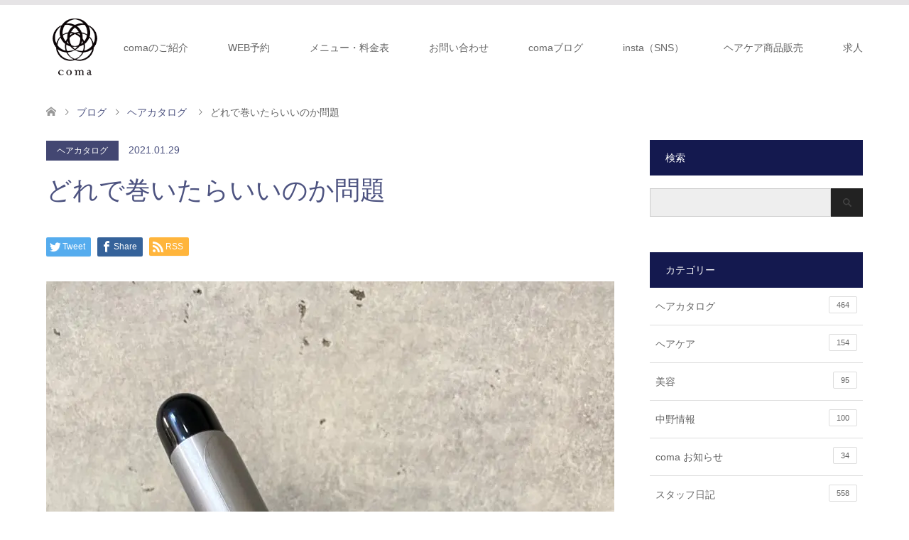

--- FILE ---
content_type: text/html; charset=UTF-8
request_url: https://hair-coma.com/%E3%81%A9%E3%82%8C%E3%81%A7%E5%B7%BB%E3%81%84%E3%81%9F%E3%82%89%E3%81%84%E3%81%84%E3%81%AE%E3%81%8B%E5%95%8F%E9%A1%8C/
body_size: 112361
content:
<!DOCTYPE html>
<html dir="ltr" lang="ja" prefix="og: https://ogp.me/ns#">
<head prefix="og: http://ogp.me/ns# fb: http://ogp.me/ns/fb#">
<meta charset="UTF-8">
<!--[if IE]><meta http-equiv="X-UA-Compatible" content="IE=edge"><![endif]-->
<meta name="viewport" content="width=device-width">
<title>どれで巻いたらいいのか問題</title>
<meta name="description" content="こんにちは。中野美容室comaのスタイリストです。">
<link rel="dns-prefetch" href="//www.google-analytics.com" />
<link rel="dns-prefetch" href="//www.instagram.com" />
<link rel='preload' as='font' id='' href='https://hair-coma.com/wp-content/themes/skin_tcd046/fonts/design_plus.woff?v=1.3' crossorigin>
<meta property="og:type" content="article" />
<meta property="og:url" content="https://hair-coma.com/%E3%81%A9%E3%82%8C%E3%81%A7%E5%B7%BB%E3%81%84%E3%81%9F%E3%82%89%E3%81%84%E3%81%84%E3%81%AE%E3%81%8B%E5%95%8F%E9%A1%8C/">
<meta property="og:title" content="どれで巻いたらいいのか問題" />
<meta property="og:description" content="こんにちは。中野美容室comaのスタイリストです。" />
<meta property="og:site_name" content="coma | 中野の美容院・美容室・ヘアサロン | 予約はこちら" />
<meta property="og:image" content='https://hair-coma.com/wp-content/uploads/2021/01/IMG_5660-scaled.jpg'>
<meta property="og:image:secure_url" content="https://hair-coma.com/wp-content/uploads/2021/01/IMG_5660-scaled.jpg" /> 
<meta property="og:image:width" content="1920" /> 
<meta property="og:image:height" content="2560" />
<meta name="twitter:card" content="summary" />
<meta name="twitter:site" content="@hidecoma" />
<meta name="twitter:creator" content="@hidecoma" />
<meta name="twitter:title" content="どれで巻いたらいいのか問題" />
<meta name="twitter:description" content="こんにちは。中野美容室comaのスタイリストです。" />
<meta name="twitter:image:src" content='https://hair-coma.com/wp-content/uploads/2021/01/IMG_5660-270x174.jpg' />
<link rel="pingback" href="">
	<style>img:is([sizes="auto" i], [sizes^="auto," i]) { contain-intrinsic-size: 3000px 1500px }</style>
	
		<!-- All in One SEO 4.9.0 - aioseo.com -->
	<meta name="description" content="こんにちは。中野美容室comaのスタイリストです。 女性が大体どちらかはお持ちのことが多い アイロン＆コテ 簡" />
	<meta name="robots" content="max-image-preview:large" />
	<meta name="author" content="中野coma"/>
	<meta name="google-site-verification" content="BgF8u5OvEZ4eTmV3z5C3HAhK2JF8eifk9D-ZJjINQ0g" />
	<meta name="keywords" content="ヘアアレンジ,ヘアカタログ" />
	<link rel="canonical" href="https://hair-coma.com/%e3%81%a9%e3%82%8c%e3%81%a7%e5%b7%bb%e3%81%84%e3%81%9f%e3%82%89%e3%81%84%e3%81%84%e3%81%ae%e3%81%8b%e5%95%8f%e9%a1%8c/" />
	<meta name="generator" content="All in One SEO (AIOSEO) 4.9.0" />
		<meta property="og:locale" content="ja_JP" />
		<meta property="og:site_name" content="coma | 中野の美容院・美容室・ヘアサロン | 予約はこちら" />
		<meta property="og:type" content="article" />
		<meta property="og:title" content="どれで巻いたらいいのか問題" />
		<meta property="og:description" content="こんにちは。中野美容室comaのスタイリストです。 女性が大体どちらかはお持ちのことが多い アイロン＆コテ 簡" />
		<meta property="og:url" content="https://hair-coma.com/%e3%81%a9%e3%82%8c%e3%81%a7%e5%b7%bb%e3%81%84%e3%81%9f%e3%82%89%e3%81%84%e3%81%84%e3%81%ae%e3%81%8b%e5%95%8f%e9%a1%8c/" />
		<meta property="fb:app_id" content="https://www.facebook.com/coma.hair/" />
		<meta property="fb:admins" content="&quot;698895266853118&quot;" />
		<meta property="og:image" content="https://hair-coma.com/wp-content/uploads/2021/01/IMG_5660-scaled.jpg" />
		<meta property="og:image:secure_url" content="https://hair-coma.com/wp-content/uploads/2021/01/IMG_5660-scaled.jpg" />
		<meta property="og:image:width" content="1920" />
		<meta property="og:image:height" content="2560" />
		<meta property="article:published_time" content="2021-01-29T00:24:00+00:00" />
		<meta property="article:modified_time" content="2023-01-06T05:56:54+00:00" />
		<meta property="article:publisher" content="https://www.facebook.com/coma.hair" />
		<meta name="twitter:card" content="summary_large_image" />
		<meta name="twitter:site" content="@hidecoma" />
		<meta name="twitter:title" content="どれで巻いたらいいのか問題" />
		<meta name="twitter:description" content="こんにちは。中野美容室comaのスタイリストです。 女性が大体どちらかはお持ちのことが多い アイロン＆コテ 簡" />
		<meta name="twitter:image" content="https://hair-coma.com/wp-content/uploads/2021/01/IMG_5660-scaled.jpg" />
		<script type="application/ld+json" class="aioseo-schema">
			{"@context":"https:\/\/schema.org","@graph":[{"@type":"Article","@id":"https:\/\/hair-coma.com\/%e3%81%a9%e3%82%8c%e3%81%a7%e5%b7%bb%e3%81%84%e3%81%9f%e3%82%89%e3%81%84%e3%81%84%e3%81%ae%e3%81%8b%e5%95%8f%e9%a1%8c\/#article","name":"\u3069\u308c\u3067\u5dfb\u3044\u305f\u3089\u3044\u3044\u306e\u304b\u554f\u984c","headline":"\u3069\u308c\u3067\u5dfb\u3044\u305f\u3089\u3044\u3044\u306e\u304b\u554f\u984c","author":{"@id":"https:\/\/hair-coma.com\/author\/coma\/#author"},"publisher":{"@id":"https:\/\/hair-coma.com\/#organization"},"image":{"@type":"ImageObject","url":"https:\/\/hair-coma.com\/wp-content\/uploads\/2021\/01\/IMG_5660-scaled.jpg","width":1920,"height":2560},"datePublished":"2021-01-29T09:24:00+09:00","dateModified":"2023-01-06T14:56:54+09:00","inLanguage":"ja","mainEntityOfPage":{"@id":"https:\/\/hair-coma.com\/%e3%81%a9%e3%82%8c%e3%81%a7%e5%b7%bb%e3%81%84%e3%81%9f%e3%82%89%e3%81%84%e3%81%84%e3%81%ae%e3%81%8b%e5%95%8f%e9%a1%8c\/#webpage"},"isPartOf":{"@id":"https:\/\/hair-coma.com\/%e3%81%a9%e3%82%8c%e3%81%a7%e5%b7%bb%e3%81%84%e3%81%9f%e3%82%89%e3%81%84%e3%81%84%e3%81%ae%e3%81%8b%e5%95%8f%e9%a1%8c\/#webpage"},"articleSection":"\u30d8\u30a2\u30ab\u30bf\u30ed\u30b0, \u30d8\u30a2\u30a2\u30ec\u30f3\u30b8, \u30d8\u30a2\u30ab\u30bf\u30ed\u30b0"},{"@type":"BreadcrumbList","@id":"https:\/\/hair-coma.com\/%e3%81%a9%e3%82%8c%e3%81%a7%e5%b7%bb%e3%81%84%e3%81%9f%e3%82%89%e3%81%84%e3%81%84%e3%81%ae%e3%81%8b%e5%95%8f%e9%a1%8c\/#breadcrumblist","itemListElement":[{"@type":"ListItem","@id":"https:\/\/hair-coma.com#listItem","position":1,"name":"\u30db\u30fc\u30e0","item":"https:\/\/hair-coma.com","nextItem":{"@type":"ListItem","@id":"https:\/\/hair-coma.com\/category\/%e3%83%98%e3%82%a2%e3%82%ab%e3%82%bf%e3%83%ad%e3%82%b0\/#listItem","name":"\u30d8\u30a2\u30ab\u30bf\u30ed\u30b0"}},{"@type":"ListItem","@id":"https:\/\/hair-coma.com\/category\/%e3%83%98%e3%82%a2%e3%82%ab%e3%82%bf%e3%83%ad%e3%82%b0\/#listItem","position":2,"name":"\u30d8\u30a2\u30ab\u30bf\u30ed\u30b0","item":"https:\/\/hair-coma.com\/category\/%e3%83%98%e3%82%a2%e3%82%ab%e3%82%bf%e3%83%ad%e3%82%b0\/","nextItem":{"@type":"ListItem","@id":"https:\/\/hair-coma.com\/%e3%81%a9%e3%82%8c%e3%81%a7%e5%b7%bb%e3%81%84%e3%81%9f%e3%82%89%e3%81%84%e3%81%84%e3%81%ae%e3%81%8b%e5%95%8f%e9%a1%8c\/#listItem","name":"\u3069\u308c\u3067\u5dfb\u3044\u305f\u3089\u3044\u3044\u306e\u304b\u554f\u984c"},"previousItem":{"@type":"ListItem","@id":"https:\/\/hair-coma.com#listItem","name":"\u30db\u30fc\u30e0"}},{"@type":"ListItem","@id":"https:\/\/hair-coma.com\/%e3%81%a9%e3%82%8c%e3%81%a7%e5%b7%bb%e3%81%84%e3%81%9f%e3%82%89%e3%81%84%e3%81%84%e3%81%ae%e3%81%8b%e5%95%8f%e9%a1%8c\/#listItem","position":3,"name":"\u3069\u308c\u3067\u5dfb\u3044\u305f\u3089\u3044\u3044\u306e\u304b\u554f\u984c","previousItem":{"@type":"ListItem","@id":"https:\/\/hair-coma.com\/category\/%e3%83%98%e3%82%a2%e3%82%ab%e3%82%bf%e3%83%ad%e3%82%b0\/#listItem","name":"\u30d8\u30a2\u30ab\u30bf\u30ed\u30b0"}}]},{"@type":"Organization","@id":"https:\/\/hair-coma.com\/#organization","name":"coma","description":"\u4e2d\u91ce\u5317\u53e3\u5f92\u6b69\uff14\u5206\u30d8\u30c3\u30c9\u30b9\u30d1\u3068\u30c8\u30ea\u30fc\u30c8\u30e1\u30f3\u30c8\u304c\u30a6\u30ea\u306e\u901a\u3046\u5ea6\u9aea\u304c\u7dba\u9e97\u306b\u306a\u308b\u7f8e\u5bb9\u5ba4","url":"https:\/\/hair-coma.com\/","logo":{"@type":"ImageObject","url":"coma","@id":"https:\/\/hair-coma.com\/%e3%81%a9%e3%82%8c%e3%81%a7%e5%b7%bb%e3%81%84%e3%81%9f%e3%82%89%e3%81%84%e3%81%84%e3%81%ae%e3%81%8b%e5%95%8f%e9%a1%8c\/#organizationLogo"},"image":{"@id":"https:\/\/hair-coma.com\/%e3%81%a9%e3%82%8c%e3%81%a7%e5%b7%bb%e3%81%84%e3%81%9f%e3%82%89%e3%81%84%e3%81%84%e3%81%ae%e3%81%8b%e5%95%8f%e9%a1%8c\/#organizationLogo"},"sameAs":["https:\/\/www.instagram.com\/coma_nakano\/"]},{"@type":"Person","@id":"https:\/\/hair-coma.com\/author\/coma\/#author","url":"https:\/\/hair-coma.com\/author\/coma\/","name":"\u4e2d\u91cecoma","image":{"@type":"ImageObject","@id":"https:\/\/hair-coma.com\/%e3%81%a9%e3%82%8c%e3%81%a7%e5%b7%bb%e3%81%84%e3%81%9f%e3%82%89%e3%81%84%e3%81%84%e3%81%ae%e3%81%8b%e5%95%8f%e9%a1%8c\/#authorImage","url":"https:\/\/secure.gravatar.com\/avatar\/4e1e04538970cc6f9eaa33d90d082f9b18155625f384074a2fd8e52b9d58c6fd?s=96&d=mm&r=g","width":96,"height":96,"caption":"\u4e2d\u91cecoma"}},{"@type":"WebPage","@id":"https:\/\/hair-coma.com\/%e3%81%a9%e3%82%8c%e3%81%a7%e5%b7%bb%e3%81%84%e3%81%9f%e3%82%89%e3%81%84%e3%81%84%e3%81%ae%e3%81%8b%e5%95%8f%e9%a1%8c\/#webpage","url":"https:\/\/hair-coma.com\/%e3%81%a9%e3%82%8c%e3%81%a7%e5%b7%bb%e3%81%84%e3%81%9f%e3%82%89%e3%81%84%e3%81%84%e3%81%ae%e3%81%8b%e5%95%8f%e9%a1%8c\/","name":"\u3069\u308c\u3067\u5dfb\u3044\u305f\u3089\u3044\u3044\u306e\u304b\u554f\u984c","description":"\u3053\u3093\u306b\u3061\u306f\u3002\u4e2d\u91ce\u7f8e\u5bb9\u5ba4coma\u306e\u30b9\u30bf\u30a4\u30ea\u30b9\u30c8\u3067\u3059\u3002 \u5973\u6027\u304c\u5927\u4f53\u3069\u3061\u3089\u304b\u306f\u304a\u6301\u3061\u306e\u3053\u3068\u304c\u591a\u3044 \u30a2\u30a4\u30ed\u30f3\uff06\u30b3\u30c6 \u7c21","inLanguage":"ja","isPartOf":{"@id":"https:\/\/hair-coma.com\/#website"},"breadcrumb":{"@id":"https:\/\/hair-coma.com\/%e3%81%a9%e3%82%8c%e3%81%a7%e5%b7%bb%e3%81%84%e3%81%9f%e3%82%89%e3%81%84%e3%81%84%e3%81%ae%e3%81%8b%e5%95%8f%e9%a1%8c\/#breadcrumblist"},"author":{"@id":"https:\/\/hair-coma.com\/author\/coma\/#author"},"creator":{"@id":"https:\/\/hair-coma.com\/author\/coma\/#author"},"image":{"@type":"ImageObject","url":"https:\/\/hair-coma.com\/wp-content\/uploads\/2021\/01\/IMG_5660-scaled.jpg","@id":"https:\/\/hair-coma.com\/%e3%81%a9%e3%82%8c%e3%81%a7%e5%b7%bb%e3%81%84%e3%81%9f%e3%82%89%e3%81%84%e3%81%84%e3%81%ae%e3%81%8b%e5%95%8f%e9%a1%8c\/#mainImage","width":1920,"height":2560},"primaryImageOfPage":{"@id":"https:\/\/hair-coma.com\/%e3%81%a9%e3%82%8c%e3%81%a7%e5%b7%bb%e3%81%84%e3%81%9f%e3%82%89%e3%81%84%e3%81%84%e3%81%ae%e3%81%8b%e5%95%8f%e9%a1%8c\/#mainImage"},"datePublished":"2021-01-29T09:24:00+09:00","dateModified":"2023-01-06T14:56:54+09:00"},{"@type":"WebSite","@id":"https:\/\/hair-coma.com\/#website","url":"https:\/\/hair-coma.com\/","name":"coma | \u4e2d\u91ce\u306e\u7f8e\u5bb9\u9662\u30fb\u7f8e\u5bb9\u5ba4\u30fb\u30d8\u30a2\u30b5\u30ed\u30f3 | \u4e88\u7d04\u306f\u3053\u3061\u3089","description":"\u4e2d\u91ce\u5317\u53e3\u5f92\u6b69\uff14\u5206\u30d8\u30c3\u30c9\u30b9\u30d1\u3068\u30c8\u30ea\u30fc\u30c8\u30e1\u30f3\u30c8\u304c\u30a6\u30ea\u306e\u901a\u3046\u5ea6\u9aea\u304c\u7dba\u9e97\u306b\u306a\u308b\u7f8e\u5bb9\u5ba4","inLanguage":"ja","publisher":{"@id":"https:\/\/hair-coma.com\/#organization"}}]}
		</script>
		<!-- All in One SEO -->


<!-- Open Graph Meta Tags generated by Blog2Social 861 - https://www.blog2social.com -->
<meta property="og:title" content="どれで巻いたらいいのか問題"/>
<meta property="og:description" content="こんにちは。中野美容室comaのスタイリストです。
女性が大体どちらかはお持ちのことが多い
アイロン＆コテ
簡単には"/>
<meta property="og:url" content="/%E3%81%A9%E3%82%8C%E3%81%A7%E5%B7%BB%E3%81%84%E3%81%9F%E3%82%89%E3%81%84%E3%81%84%E3%81%AE%E3%81%8B%E5%95%8F%E9%A1%8C/"/>
<meta property="og:image" content="https://hair-coma.com/wp-content/uploads/2021/01/IMG_5660-scaled.jpg"/>
<meta property="og:image:width" content="1920" />
<meta property="og:image:height" content="2560" />
<meta property="og:type" content="article"/>
<meta property="og:article:published_time" content="2021-01-29 09:24:00"/>
<meta property="og:article:modified_time" content="2023-01-06 14:56:54"/>
<meta property="og:article:tag" content="ヘアアレンジ"/>
<meta property="og:article:tag" content="ヘアカタログ"/>
<!-- Open Graph Meta Tags generated by Blog2Social 861 - https://www.blog2social.com -->

<!-- Twitter Card generated by Blog2Social 861 - https://www.blog2social.com -->
<meta name="twitter:card" content="summary">
<meta name="twitter:title" content="どれで巻いたらいいのか問題"/>
<meta name="twitter:description" content="こんにちは。中野美容室comaのスタイリストです。
女性が大体どちらかはお持ちのことが多い
アイロン＆コテ
簡単には"/>
<meta name="twitter:image" content="https://hair-coma.com/wp-content/uploads/2021/01/IMG_5660-scaled.jpg"/>
<!-- Twitter Card generated by Blog2Social 861 - https://www.blog2social.com -->
<meta name="author" content="中野coma"/>
<link rel='dns-prefetch' href='//www.googletagmanager.com' />
		<!-- This site uses the Google Analytics by MonsterInsights plugin v9.9.0 - Using Analytics tracking - https://www.monsterinsights.com/ -->
		<!-- Note: MonsterInsights is not currently configured on this site. The site owner needs to authenticate with Google Analytics in the MonsterInsights settings panel. -->
					<!-- No tracking code set -->
				<!-- / Google Analytics by MonsterInsights -->
		<link rel='stylesheet' id='style-css' href='https://hair-coma.com/wp-content/themes/hair-coma-child/style.css?ver=100.0.1596708357' type='text/css' media='all' />
<link rel='stylesheet' id='chld_thm_cfg_parent-css' href='https://hair-coma.com/wp-content/themes/skin_tcd046/style.css?ver=6.8.3' type='text/css' media='all' />
<link rel='stylesheet' id='sbi_styles-css' href='https://hair-coma.com/wp-content/plugins/instagram-feed/css/sbi-styles.min.css?ver=6.10.0' type='text/css' media='all' />
<link rel='stylesheet' id='wp-block-library-css' href='https://hair-coma.com/wp-includes/css/dist/block-library/style.min.css?ver=6.8.3' type='text/css' media='all' />
<style id='classic-theme-styles-inline-css' type='text/css'>
/*! This file is auto-generated */
.wp-block-button__link{color:#fff;background-color:#32373c;border-radius:9999px;box-shadow:none;text-decoration:none;padding:calc(.667em + 2px) calc(1.333em + 2px);font-size:1.125em}.wp-block-file__button{background:#32373c;color:#fff;text-decoration:none}
</style>
<link rel='stylesheet' id='aioseo/css/src/vue/standalone/blocks/table-of-contents/global.scss-css' href='https://hair-coma.com/wp-content/plugins/all-in-one-seo-pack/dist/Lite/assets/css/table-of-contents/global.e90f6d47.css?ver=4.9.0' type='text/css' media='all' />
<style id='feedzy-rss-feeds-loop-style-inline-css' type='text/css'>
.wp-block-feedzy-rss-feeds-loop{display:grid;gap:24px;grid-template-columns:repeat(1,1fr)}@media(min-width:782px){.wp-block-feedzy-rss-feeds-loop.feedzy-loop-columns-2,.wp-block-feedzy-rss-feeds-loop.feedzy-loop-columns-3,.wp-block-feedzy-rss-feeds-loop.feedzy-loop-columns-4,.wp-block-feedzy-rss-feeds-loop.feedzy-loop-columns-5{grid-template-columns:repeat(2,1fr)}}@media(min-width:960px){.wp-block-feedzy-rss-feeds-loop.feedzy-loop-columns-2{grid-template-columns:repeat(2,1fr)}.wp-block-feedzy-rss-feeds-loop.feedzy-loop-columns-3{grid-template-columns:repeat(3,1fr)}.wp-block-feedzy-rss-feeds-loop.feedzy-loop-columns-4{grid-template-columns:repeat(4,1fr)}.wp-block-feedzy-rss-feeds-loop.feedzy-loop-columns-5{grid-template-columns:repeat(5,1fr)}}.wp-block-feedzy-rss-feeds-loop .wp-block-image.is-style-rounded img{border-radius:9999px}.wp-block-feedzy-rss-feeds-loop .wp-block-image:has(:is(img:not([src]),img[src=""])){display:none}

</style>
<link rel='stylesheet' id='coblocks-frontend-css' href='https://hair-coma.com/wp-content/plugins/coblocks/dist/style-coblocks-1.css?ver=3.1.16' type='text/css' media='all' />
<link rel='stylesheet' id='coblocks-extensions-css' href='https://hair-coma.com/wp-content/plugins/coblocks/dist/style-coblocks-extensions.css?ver=3.1.16' type='text/css' media='all' />
<link rel='stylesheet' id='coblocks-animation-css' href='https://hair-coma.com/wp-content/plugins/coblocks/dist/style-coblocks-animation.css?ver=2677611078ee87eb3b1c' type='text/css' media='all' />
<style id='global-styles-inline-css' type='text/css'>
:root{--wp--preset--aspect-ratio--square: 1;--wp--preset--aspect-ratio--4-3: 4/3;--wp--preset--aspect-ratio--3-4: 3/4;--wp--preset--aspect-ratio--3-2: 3/2;--wp--preset--aspect-ratio--2-3: 2/3;--wp--preset--aspect-ratio--16-9: 16/9;--wp--preset--aspect-ratio--9-16: 9/16;--wp--preset--color--black: #000000;--wp--preset--color--cyan-bluish-gray: #abb8c3;--wp--preset--color--white: #ffffff;--wp--preset--color--pale-pink: #f78da7;--wp--preset--color--vivid-red: #cf2e2e;--wp--preset--color--luminous-vivid-orange: #ff6900;--wp--preset--color--luminous-vivid-amber: #fcb900;--wp--preset--color--light-green-cyan: #7bdcb5;--wp--preset--color--vivid-green-cyan: #00d084;--wp--preset--color--pale-cyan-blue: #8ed1fc;--wp--preset--color--vivid-cyan-blue: #0693e3;--wp--preset--color--vivid-purple: #9b51e0;--wp--preset--gradient--vivid-cyan-blue-to-vivid-purple: linear-gradient(135deg,rgba(6,147,227,1) 0%,rgb(155,81,224) 100%);--wp--preset--gradient--light-green-cyan-to-vivid-green-cyan: linear-gradient(135deg,rgb(122,220,180) 0%,rgb(0,208,130) 100%);--wp--preset--gradient--luminous-vivid-amber-to-luminous-vivid-orange: linear-gradient(135deg,rgba(252,185,0,1) 0%,rgba(255,105,0,1) 100%);--wp--preset--gradient--luminous-vivid-orange-to-vivid-red: linear-gradient(135deg,rgba(255,105,0,1) 0%,rgb(207,46,46) 100%);--wp--preset--gradient--very-light-gray-to-cyan-bluish-gray: linear-gradient(135deg,rgb(238,238,238) 0%,rgb(169,184,195) 100%);--wp--preset--gradient--cool-to-warm-spectrum: linear-gradient(135deg,rgb(74,234,220) 0%,rgb(151,120,209) 20%,rgb(207,42,186) 40%,rgb(238,44,130) 60%,rgb(251,105,98) 80%,rgb(254,248,76) 100%);--wp--preset--gradient--blush-light-purple: linear-gradient(135deg,rgb(255,206,236) 0%,rgb(152,150,240) 100%);--wp--preset--gradient--blush-bordeaux: linear-gradient(135deg,rgb(254,205,165) 0%,rgb(254,45,45) 50%,rgb(107,0,62) 100%);--wp--preset--gradient--luminous-dusk: linear-gradient(135deg,rgb(255,203,112) 0%,rgb(199,81,192) 50%,rgb(65,88,208) 100%);--wp--preset--gradient--pale-ocean: linear-gradient(135deg,rgb(255,245,203) 0%,rgb(182,227,212) 50%,rgb(51,167,181) 100%);--wp--preset--gradient--electric-grass: linear-gradient(135deg,rgb(202,248,128) 0%,rgb(113,206,126) 100%);--wp--preset--gradient--midnight: linear-gradient(135deg,rgb(2,3,129) 0%,rgb(40,116,252) 100%);--wp--preset--font-size--small: 13px;--wp--preset--font-size--medium: 20px;--wp--preset--font-size--large: 36px;--wp--preset--font-size--x-large: 42px;--wp--preset--spacing--20: 0.44rem;--wp--preset--spacing--30: 0.67rem;--wp--preset--spacing--40: 1rem;--wp--preset--spacing--50: 1.5rem;--wp--preset--spacing--60: 2.25rem;--wp--preset--spacing--70: 3.38rem;--wp--preset--spacing--80: 5.06rem;--wp--preset--shadow--natural: 6px 6px 9px rgba(0, 0, 0, 0.2);--wp--preset--shadow--deep: 12px 12px 50px rgba(0, 0, 0, 0.4);--wp--preset--shadow--sharp: 6px 6px 0px rgba(0, 0, 0, 0.2);--wp--preset--shadow--outlined: 6px 6px 0px -3px rgba(255, 255, 255, 1), 6px 6px rgba(0, 0, 0, 1);--wp--preset--shadow--crisp: 6px 6px 0px rgba(0, 0, 0, 1);}:where(.is-layout-flex){gap: 0.5em;}:where(.is-layout-grid){gap: 0.5em;}body .is-layout-flex{display: flex;}.is-layout-flex{flex-wrap: wrap;align-items: center;}.is-layout-flex > :is(*, div){margin: 0;}body .is-layout-grid{display: grid;}.is-layout-grid > :is(*, div){margin: 0;}:where(.wp-block-columns.is-layout-flex){gap: 2em;}:where(.wp-block-columns.is-layout-grid){gap: 2em;}:where(.wp-block-post-template.is-layout-flex){gap: 1.25em;}:where(.wp-block-post-template.is-layout-grid){gap: 1.25em;}.has-black-color{color: var(--wp--preset--color--black) !important;}.has-cyan-bluish-gray-color{color: var(--wp--preset--color--cyan-bluish-gray) !important;}.has-white-color{color: var(--wp--preset--color--white) !important;}.has-pale-pink-color{color: var(--wp--preset--color--pale-pink) !important;}.has-vivid-red-color{color: var(--wp--preset--color--vivid-red) !important;}.has-luminous-vivid-orange-color{color: var(--wp--preset--color--luminous-vivid-orange) !important;}.has-luminous-vivid-amber-color{color: var(--wp--preset--color--luminous-vivid-amber) !important;}.has-light-green-cyan-color{color: var(--wp--preset--color--light-green-cyan) !important;}.has-vivid-green-cyan-color{color: var(--wp--preset--color--vivid-green-cyan) !important;}.has-pale-cyan-blue-color{color: var(--wp--preset--color--pale-cyan-blue) !important;}.has-vivid-cyan-blue-color{color: var(--wp--preset--color--vivid-cyan-blue) !important;}.has-vivid-purple-color{color: var(--wp--preset--color--vivid-purple) !important;}.has-black-background-color{background-color: var(--wp--preset--color--black) !important;}.has-cyan-bluish-gray-background-color{background-color: var(--wp--preset--color--cyan-bluish-gray) !important;}.has-white-background-color{background-color: var(--wp--preset--color--white) !important;}.has-pale-pink-background-color{background-color: var(--wp--preset--color--pale-pink) !important;}.has-vivid-red-background-color{background-color: var(--wp--preset--color--vivid-red) !important;}.has-luminous-vivid-orange-background-color{background-color: var(--wp--preset--color--luminous-vivid-orange) !important;}.has-luminous-vivid-amber-background-color{background-color: var(--wp--preset--color--luminous-vivid-amber) !important;}.has-light-green-cyan-background-color{background-color: var(--wp--preset--color--light-green-cyan) !important;}.has-vivid-green-cyan-background-color{background-color: var(--wp--preset--color--vivid-green-cyan) !important;}.has-pale-cyan-blue-background-color{background-color: var(--wp--preset--color--pale-cyan-blue) !important;}.has-vivid-cyan-blue-background-color{background-color: var(--wp--preset--color--vivid-cyan-blue) !important;}.has-vivid-purple-background-color{background-color: var(--wp--preset--color--vivid-purple) !important;}.has-black-border-color{border-color: var(--wp--preset--color--black) !important;}.has-cyan-bluish-gray-border-color{border-color: var(--wp--preset--color--cyan-bluish-gray) !important;}.has-white-border-color{border-color: var(--wp--preset--color--white) !important;}.has-pale-pink-border-color{border-color: var(--wp--preset--color--pale-pink) !important;}.has-vivid-red-border-color{border-color: var(--wp--preset--color--vivid-red) !important;}.has-luminous-vivid-orange-border-color{border-color: var(--wp--preset--color--luminous-vivid-orange) !important;}.has-luminous-vivid-amber-border-color{border-color: var(--wp--preset--color--luminous-vivid-amber) !important;}.has-light-green-cyan-border-color{border-color: var(--wp--preset--color--light-green-cyan) !important;}.has-vivid-green-cyan-border-color{border-color: var(--wp--preset--color--vivid-green-cyan) !important;}.has-pale-cyan-blue-border-color{border-color: var(--wp--preset--color--pale-cyan-blue) !important;}.has-vivid-cyan-blue-border-color{border-color: var(--wp--preset--color--vivid-cyan-blue) !important;}.has-vivid-purple-border-color{border-color: var(--wp--preset--color--vivid-purple) !important;}.has-vivid-cyan-blue-to-vivid-purple-gradient-background{background: var(--wp--preset--gradient--vivid-cyan-blue-to-vivid-purple) !important;}.has-light-green-cyan-to-vivid-green-cyan-gradient-background{background: var(--wp--preset--gradient--light-green-cyan-to-vivid-green-cyan) !important;}.has-luminous-vivid-amber-to-luminous-vivid-orange-gradient-background{background: var(--wp--preset--gradient--luminous-vivid-amber-to-luminous-vivid-orange) !important;}.has-luminous-vivid-orange-to-vivid-red-gradient-background{background: var(--wp--preset--gradient--luminous-vivid-orange-to-vivid-red) !important;}.has-very-light-gray-to-cyan-bluish-gray-gradient-background{background: var(--wp--preset--gradient--very-light-gray-to-cyan-bluish-gray) !important;}.has-cool-to-warm-spectrum-gradient-background{background: var(--wp--preset--gradient--cool-to-warm-spectrum) !important;}.has-blush-light-purple-gradient-background{background: var(--wp--preset--gradient--blush-light-purple) !important;}.has-blush-bordeaux-gradient-background{background: var(--wp--preset--gradient--blush-bordeaux) !important;}.has-luminous-dusk-gradient-background{background: var(--wp--preset--gradient--luminous-dusk) !important;}.has-pale-ocean-gradient-background{background: var(--wp--preset--gradient--pale-ocean) !important;}.has-electric-grass-gradient-background{background: var(--wp--preset--gradient--electric-grass) !important;}.has-midnight-gradient-background{background: var(--wp--preset--gradient--midnight) !important;}.has-small-font-size{font-size: var(--wp--preset--font-size--small) !important;}.has-medium-font-size{font-size: var(--wp--preset--font-size--medium) !important;}.has-large-font-size{font-size: var(--wp--preset--font-size--large) !important;}.has-x-large-font-size{font-size: var(--wp--preset--font-size--x-large) !important;}
:where(.wp-block-post-template.is-layout-flex){gap: 1.25em;}:where(.wp-block-post-template.is-layout-grid){gap: 1.25em;}
:where(.wp-block-columns.is-layout-flex){gap: 2em;}:where(.wp-block-columns.is-layout-grid){gap: 2em;}
:root :where(.wp-block-pullquote){font-size: 1.5em;line-height: 1.6;}
</style>
<link rel='stylesheet' id='tcd-maps-css' href='https://hair-coma.com/wp-content/plugins/tcd-google-maps/admin.css?ver=6.8.3' type='text/css' media='all' />
<link rel='stylesheet' id='wp-components-css' href='https://hair-coma.com/wp-includes/css/dist/components/style.min.css?ver=6.8.3' type='text/css' media='all' />
<link rel='stylesheet' id='godaddy-styles-css' href='https://hair-coma.com/wp-content/plugins/coblocks/includes/Dependencies/GoDaddy/Styles/build/latest.css?ver=2.0.2' type='text/css' media='all' />
<link rel='stylesheet' id='wp-pagenavi-css' href='https://hair-coma.com/wp-content/plugins/wp-pagenavi/pagenavi-css.css?ver=2.70' type='text/css' media='all' />
<link rel='stylesheet' id='searchwp-forms-css' href='https://hair-coma.com/wp-content/plugins/searchwp-live-ajax-search/assets/styles/frontend/search-forms.min.css?ver=1.8.6' type='text/css' media='all' />
<link rel='stylesheet' id='searchwp-live-search-css' href='https://hair-coma.com/wp-content/plugins/searchwp-live-ajax-search/assets/styles/style.min.css?ver=1.8.6' type='text/css' media='all' />
<style id='searchwp-live-search-inline-css' type='text/css'>
.searchwp-live-search-result .searchwp-live-search-result--title a {
  font-size: 16px;
}
.searchwp-live-search-result .searchwp-live-search-result--price {
  font-size: 14px;
}
.searchwp-live-search-result .searchwp-live-search-result--add-to-cart .button {
  font-size: 14px;
}

</style>
<link rel='stylesheet' id='pochipp-front-css' href='https://hair-coma.com/wp-content/plugins/pochipp/dist/css/style.css?ver=1.17.1' type='text/css' media='all' />
<script type="text/javascript" src="https://hair-coma.com/wp-includes/js/jquery/jquery.min.js?ver=3.7.1" id="jquery-core-js"></script>
<script defer="defer" src="https://hair-coma.com/wp-content/plugins/enjoy-instagram-instagram-responsive-images-gallery-and-carousel/assets/js/modernizr.custom.26633.min.js?ver=6.2.2"></script>

<!-- Site Kit によって追加された Google タグ（gtag.js）スニペット -->
<!-- Google アナリティクス スニペット (Site Kit が追加) -->
<script type="text/javascript" src="https://www.googletagmanager.com/gtag/js?id=G-9R04YVMRJ6" id="google_gtagjs-js" async></script>
<script type="text/javascript" id="google_gtagjs-js-after">
/* <![CDATA[ */
window.dataLayer = window.dataLayer || [];function gtag(){dataLayer.push(arguments);}
gtag("set","linker",{"domains":["hair-coma.com"]});
gtag("js", new Date());
gtag("set", "developer_id.dZTNiMT", true);
gtag("config", "G-9R04YVMRJ6", {"googlesitekit_post_type":"post"});
/* ]]> */
</script>
<style type="text/css">
.feedzy-rss-link-icon:after {
	content: url("https://hair-coma.com/wp-content/plugins/feedzy-rss-feeds/img/external-link.png");
	margin-left: 3px;
}
</style>
		<meta name="generator" content="Site Kit by Google 1.165.0" /><style>:root {
			--lazy-loader-animation-duration: 300ms;
		}
		  
		.lazyload {
	display: block;
}

.lazyload,
        .lazyloading {
			opacity: 0;
		}


		.lazyloaded {
			opacity: 1;
			transition: opacity 300ms;
			transition: opacity var(--lazy-loader-animation-duration);
		}</style><noscript><style>.lazyload { display: none; } .lazyload[class*="lazy-loader-background-element-"] { display: block; opacity: 1; }</style></noscript><script>document.createElement( "picture" );if(!window.HTMLPictureElement && document.addEventListener) {window.addEventListener("DOMContentLoaded", function() {var s = document.createElement("script");s.src = "https://hair-coma.com/wp-content/plugins/webp-express/js/picturefill.min.js";document.body.appendChild(s);});}</script>		<script type="text/javascript">
			//Grid displaying after loading of images
			function display_grid() {
				jQuery('[id^="ei-grid-loading-"]').hide();
				jQuery('[id^="ei-grid-list-"]').show();
			}

			window.onload = display_grid;

			jQuery(function () {
				jQuery(document).on('click', '.fancybox-caption__body', function () {
					jQuery(this).toggleClass('full-caption')
				})
			});
		</script>
		<!-- Pochipp -->
<style id="pchpp_custom_style">:root{--pchpp-color-inline: #069A8E;--pchpp-color-custom: #5ca250;--pchpp-color-custom-2: #8e59e4;--pchpp-color-amazon: #f99a0c;--pchpp-color-rakuten: #e0423c;--pchpp-color-yahoo: #438ee8;--pchpp-color-mercari: #3c3c3c;--pchpp-inline-bg-color: var(--pchpp-color-inline);--pchpp-inline-txt-color: #fff;--pchpp-inline-shadow: 0 1px 4px -1px rgba(0, 0, 0, 0.2);--pchpp-inline-radius: 0px;--pchpp-inline-width: auto;}</style>
<script id="pchpp_vars">window.pchppVars = {};window.pchppVars.ajaxUrl = "https://hair-coma.com/wp-admin/admin-ajax.php";window.pchppVars.ajaxNonce = "d117b22ccc";</script>

<!-- / Pochipp -->

<link rel="stylesheet" href="https://hair-coma.com/wp-content/themes/skin_tcd046/css/design-plus.css?ver=100.0.1596708357">
<link rel="stylesheet" href="https://hair-coma.com/wp-content/themes/skin_tcd046/css/sns-botton.css?ver=100.0.1596708357">
<link rel="stylesheet" href="https://hair-coma.com/wp-content/themes/skin_tcd046/css/responsive.css?ver=100.0.1596708357">
<link rel="stylesheet" href="https://hair-coma.com/wp-content/themes/skin_tcd046/css/footer-bar.css?ver=100.0.1596708357">

<script defer="defer" src="https://hair-coma.com/wp-content/themes/skin_tcd046/js/jquery.easing.1.3.js?ver=100.0.1596708357"></script>
<script src="https://hair-coma.com/wp-content/themes/skin_tcd046/js/jscript.js?ver=100.0.1596708357"></script>
<script defer="defer" src="https://hair-coma.com/wp-content/themes/skin_tcd046/js/comment.js?ver=100.0.1596708357"></script>
<script src="https://hair-coma.com/wp-content/themes/skin_tcd046/js/header_fix.js?ver=100.0.1596708357"></script>

<style type="text/css">
body, input, textarea { font-family: Arial, "ヒラギノ角ゴ ProN W3", "Hiragino Kaku Gothic ProN", "メイリオ", Meiryo, sans-serif; }
.rich_font { font-weight:500; font-family: "Times New Roman" , "游明朝" , "Yu Mincho" , "游明朝体" , "YuMincho" , "ヒラギノ明朝 Pro W3" , "Hiragino Mincho Pro" , "HiraMinProN-W3" , "HGS明朝E" , "ＭＳ Ｐ明朝" , "MS PMincho" , serif; }

#header .logo { font-size:20px; }
.fix_top.header_fix #header .logo { font-size:20px; }
#footer_logo .logo { font-size:24px; }
#post_title { font-size:36px; }
body, .post_content { font-size:15px; }

@media screen and (max-width:991px) {
  #header .logo { font-size:18px; }
  .mobile_fix_top.header_fix #header .logo { font-size:16px; }
  #post_title { font-size:20px; }
  body, .post_content { font-size:15px; }
}




.image {
overflow: hidden;
-webkit-transition: 0.35s;
-moz-transition: 0.35s;
-ms-transition: 0.35s;
transition: 0.35s;
}
.image img {
-webkit-transform: scale(1);
-webkit-transition-property: opacity, scale, -webkit-transform;
-webkit-transition: 0.35s;
-moz-transform: scale(1);
-moz-transition-property: opacity, scale, -moz-transform;
-moz-transition: 0.35s;
-ms-transform: scale(1);
-ms-transition-property: opacity, scale, -ms-transform;
-ms-transition: 0.35s;
-o-transform: scale(1);
-o-transition-property: opacity, scale, -o-transform;
-o-transition: 0.35s;
transform: scale(1);
transition-property: opacity, scale, -webkit-transform;
transition: 0.35s;
-webkit-backface-visibility:hidden; backface-visibility:hidden;
}
.image:hover img, a:hover .image img {
 -webkit-transform: scale(1.2); -moz-transform: scale(1.2); -ms-transform: scale(1.2); -o-transform: scale(1.2); transform: scale(1.2);
}

.headline_bg_l, .headline_bg, ul.meta .category span, .page_navi a:hover, .page_navi span.current, .page_navi p.back a:hover,
#post_pagination p, #post_pagination a:hover, #previous_next_post2 a:hover, .single-news #post_meta_top .date, .single-campaign #post_meta_top .date, ol#voice_list .info .voice_button a:hover, .voice_user .voice_name, .voice_course .course_button a, .side_headline, #footer_top,
#comment_header ul li a:hover, #comment_header ul li.comment_switch_active a, #comment_header #comment_closed p, #submit_comment
{ background-color:#14194F; }

.page_navi a:hover, .page_navi span.current, #post_pagination p, #comment_header ul li.comment_switch_active a, #comment_header #comment_closed p, #guest_info input:focus, #comment_textarea textarea:focus
{ border-color:#14194F; }

#comment_header ul li.comment_switch_active a:after, #comment_header #comment_closed p:after
{ border-color:#14194F transparent transparent transparent; }

a:hover, #global_menu > ul > li > a:hover, #bread_crumb li a, #bread_crumb li.home a:hover:before, ul.meta .date, .footer_headline, .footer_widget a:hover,
#post_title, #previous_next_post a:hover, #previous_next_post a:hover:before, #previous_next_post a:hover:after,
#recent_news .info .date, .course_category .course_category_headline, .course_category .info .headline, ol#voice_list .info .voice_name, dl.interview dt, .voice_course .course_button a:hover, ol#staff_list .info .staff_name, .staff_info .staff_detail .staff_name, .staff_info .staff_detail .staff_social_link li a:hover:before,
.styled_post_list1 .date, .collapse_category_list li a:hover, .tcdw_course_list_widget .course_list li .image, .side_widget.tcdw_banner_list_widget .side_headline, ul.banner_list li .image,
#index_content1 .caption .headline, #index_course li .image, #index_news .date, #index_voice li .info .voice_name, #index_blog .headline, .table.pb_pricemenu td.menu, .side_widget .campaign_list .date, .side_widget .news_list .date, .side_widget .staff_list .staff_name, .side_widget .voice_list .voice_name
{ color:#4D5380; }

#footer_bottom, a.index_blog_button:hover, .widget_search #search-btn input:hover, .widget_search #searchsubmit:hover, .widget.google_search #searchsubmit:hover, #submit_comment:hover, #header_slider .slick-dots li button:hover, #header_slider .slick-dots li.slick-active button
{ background-color:#4D5380; }

.post_content a { color:#8F940A; }

#archive_wrapper, #related_post ol { background-color:rgba(20,25,79,0.15); }
#index_course li.noimage .image, .course_category .noimage .imagebox, .tcdw_course_list_widget .course_list li.noimage .image { background:rgba(20,25,79,0.3); }

#index_blog, #footer_widget, .course_categories li a.active, .course_categories li a:hover, .styled_post_list1_tabs li { background-color:rgba(224,222,224,0.15); }
#index_topics { background:rgba(224,222,224,0.8); }
#header { border-top-color:rgba(224,222,224,0.8); }

@media screen and (min-width:992px) {
  .fix_top.header_fix #header { background-color:rgba(224,222,224,0.8); }
  #global_menu ul ul a { background-color:#14194F; }
  #global_menu ul ul a:hover { background-color:#4D5380; }
}
@media screen and (max-width:991px) {
  a.menu_button.active { background:rgba(224,222,224,0.8); };
  .mobile_fix_top.header_fix #header { background-color:rgba(224,222,224,0.8); }
  #global_menu { background-color:#14194F; }
  #global_menu a:hover { background-color:#4D5380; }
}
@media screen and (max-width:991px) {
  .mobile_fix_top.header_fix #header { background-color:rgba(224,222,224,0.8); }
}


</style>

<meta name="generator" content="Elementor 3.33.0; features: additional_custom_breakpoints; settings: css_print_method-external, google_font-disabled, font_display-swap">
<style type="text/css"></style>			<style>
				.e-con.e-parent:nth-of-type(n+4):not(.e-lazyloaded):not(.e-no-lazyload),
				.e-con.e-parent:nth-of-type(n+4):not(.e-lazyloaded):not(.e-no-lazyload) * {
					background-image: none !important;
				}
				@media screen and (max-height: 1024px) {
					.e-con.e-parent:nth-of-type(n+3):not(.e-lazyloaded):not(.e-no-lazyload),
					.e-con.e-parent:nth-of-type(n+3):not(.e-lazyloaded):not(.e-no-lazyload) * {
						background-image: none !important;
					}
				}
				@media screen and (max-height: 640px) {
					.e-con.e-parent:nth-of-type(n+2):not(.e-lazyloaded):not(.e-no-lazyload),
					.e-con.e-parent:nth-of-type(n+2):not(.e-lazyloaded):not(.e-no-lazyload) * {
						background-image: none !important;
					}
				}
			</style>
			<link rel="icon" href="https://hair-coma.com/wp-content/uploads/2023/03/cropped-Hideout-Migratory-Bird-11-32x32.png" sizes="32x32" />
<link rel="icon" href="https://hair-coma.com/wp-content/uploads/2023/03/cropped-Hideout-Migratory-Bird-11-192x192.png" sizes="192x192" />
<link rel="apple-touch-icon" href="https://hair-coma.com/wp-content/uploads/2023/03/cropped-Hideout-Migratory-Bird-11-180x180.png" />
<meta name="msapplication-TileImage" content="https://hair-coma.com/wp-content/uploads/2023/03/cropped-Hideout-Migratory-Bird-11-270x270.png" />
		<style type="text/css" id="wp-custom-css">
			@media screen and (max-width: 992px) {
	#bread_crumb ul li.home a {
			font-size:16px;
	}
	#bread_crumb ul li {
	padding: 5px 7px 5px 0;
	font-size:16px !important;
	}
  #post_meta_top li.category a {
		margin-right: 7px;
		font-size:16px !important;
	}
}
.elementor-37875 .elementor-element.elementor-element-3ac85ea > .e-n-accordion > .e-n-accordion-item > .e-n-accordion-item-title:hover {
	color: #fff;	
}
.elementor-widget-n-accordion .e-n-accordion-item:not([open]):hover > .e-n-accordion-item-title .e-n-accordion-item-title-icon span > i {
	color: #fff !important;	
}
.elementor-widget-n-accordion .e-n-accordion-item:not([open]):hover > .e-n-accordion-item-title {
	color: #fff !important;
}
.elementor-widget-n-accordion .e-n-accordion-item[open] > .e-n-accordion-item-title {
	color: #fff !important;
}
.elementor-widget-n-accordion .e-n-accordion-item[open] > .e-n-accordion-item-title .e-n-accordion-item-title-icon span > i {
	color: #fff !important;
}		</style>
		<script>
(function() {
    var length = document.querySelectorAll('ins.adsbygoogle').length,
        i;
    for (i = 0; 1 < length; i++) {
      (adsbygoogle = window.adsbygoogle || []).push({});
    }
})();
</script>
</head>
<body id="body" class="wp-singular post-template-default single single-post postid-15396 single-format-standard wp-theme-skin_tcd046 wp-child-theme-hair-coma-child fix_top elementor-default elementor-kit-30087">


 <div id="header" class="clearfix">
  <div class="header_inner">
   <div id="header_logo">
    <div id="logo_image">
 <h1 class="logo">
  <a href="https://hair-coma.com/" title="coma | 中野の美容院・美容室・ヘアサロン | 予約はこちら" data-label="coma | 中野の美容院・美容室・ヘアサロン | 予約はこちら"><img class="h_logo" src="https://hair-coma.com/wp-content/uploads/2017/07/b83a48cf146c6e805b8f3f2fdae1d0e8.png?1763537154" alt="coma | 中野の美容院・美容室・ヘアサロン | 予約はこちら" title="coma | 中野の美容院・美容室・ヘアサロン | 予約はこちら" /></a>
 </h1>
</div>
<div id="logo_image_fixed">
 <p class="logo"><a href="https://hair-coma.com/" title="coma | 中野の美容院・美容室・ヘアサロン | 予約はこちら"><img class="s_logo" src="https://hair-coma.com/wp-content/uploads/2017/07/b83a48cf146c6e805b8f3f2fdae1d0e8.png?1763537154" alt="coma | 中野の美容院・美容室・ヘアサロン | 予約はこちら" title="coma | 中野の美容院・美容室・ヘアサロン | 予約はこちら" /></a></p>
</div>
   </div>

      <a href="#" class="menu_button"><span>menu</span></a>
   <div id="global_menu">
    <ul id="menu-%e3%83%a1%e3%83%8b%e3%83%a5%e3%83%bc-1" class="menu"><li id="menu-item-5788" class="menu-item menu-item-type-post_type menu-item-object-page menu-item-has-children menu-item-5788"><a href="https://hair-coma.com/coma%e3%81%ae%e3%81%94%e7%b4%b9%e4%bb%8b/">comaのご紹介</a>
<ul class="sub-menu">
	<li id="menu-item-7131" class="menu-item menu-item-type-post_type_archive menu-item-object-staff menu-item-7131"><a href="https://hair-coma.com/staff/">スタッフ</a></li>
	<li id="menu-item-7130" class="menu-item menu-item-type-post_type menu-item-object-page menu-item-7130"><a href="https://hair-coma.com/%e3%82%a2%e3%82%af%e3%82%bb%e3%82%b9/">アクセス／店内を見る</a></li>
	<li id="menu-item-38069" class="menu-item menu-item-type-post_type menu-item-object-page menu-item-38069"><a href="https://hair-coma.com/faq/">よくある質問 FAQ</a></li>
	<li id="menu-item-6663" class="menu-item menu-item-type-custom menu-item-object-custom menu-item-6663"><a href="https://hair-coma.com/news/%E3%80%90coma%E4%B8%AD%E9%87%8E%E3%80%91%E3%83%88%E3%83%AA%E3%83%BC%E3%83%88%E3%83%A1%E3%83%B3%E3%83%88%E6%9D%BE%E3%80%81%E3%82%AA%E3%83%BC%E3%82%B8%E3%83%A5%E3%82%A2%E3%81%A8%E3%81%AF/">aujuaとは</a></li>
	<li id="menu-item-18348" class="menu-item menu-item-type-post_type menu-item-object-page menu-item-18348"><a href="https://hair-coma.com/%e4%bc%9a%e7%a4%be%e6%a6%82%e8%a6%81/">会社概要</a></li>
</ul>
</li>
<li id="menu-item-17188" class="menu-item menu-item-type-custom menu-item-object-custom menu-item-17188"><a target="_blank" href="https://sam003.salonanswer.com/sas/reserve/coma/">WEB予約</a></li>
<li id="menu-item-7161" class="menu-item menu-item-type-post_type menu-item-object-page menu-item-7161"><a href="https://hair-coma.com/%e3%83%a1%e3%83%8b%e3%83%a5%e3%83%bc-2/">メニュー・料金表</a></li>
<li id="menu-item-2673" class="menu-item menu-item-type-post_type menu-item-object-page menu-item-2673"><a href="https://hair-coma.com/contact/">お問い合わせ</a></li>
<li id="menu-item-7186" class="menu-item menu-item-type-post_type menu-item-object-page current_page_parent menu-item-7186"><a href="https://hair-coma.com/coma%e3%83%96%e3%83%ad%e3%82%b0%e4%b8%80%e8%a6%a7%e3%83%9a%e3%83%bc%e3%82%b8/">comaブログ</a></li>
<li id="menu-item-5371" class="menu-item menu-item-type-post_type menu-item-object-page menu-item-5371"><a href="https://hair-coma.com/instagram/">insta（SNS）</a></li>
<li id="menu-item-29789" class="menu-item menu-item-type-custom menu-item-object-custom menu-item-29789"><a target="_blank" href="https://coma-ec.com/">ヘアケア商品販売</a></li>
<li id="menu-item-31014" class="menu-item menu-item-type-custom menu-item-object-custom menu-item-31014"><a target="_blank" href="https://coma-recruit.com/">求人</a></li>
</ul>   </div>
     </div>
 </div><!-- END #header -->

 <div id="main_contents" class="clearfix">


<div id="bread_crumb">

<ul class="clearfix" itemscope itemtype="http://schema.org/BreadcrumbList">
 <li itemprop="itemListElement" itemscope itemtype="http://schema.org/ListItem" class="home"><a itemprop="item" href="https://hair-coma.com/"><span itemprop="name">ホーム</span></a><meta itemprop="position" content="1" /></li>

 <li itemprop="itemListElement" itemscope itemtype="http://schema.org/ListItem"><a itemprop="item" href="https://hair-coma.com/coma%e3%83%96%e3%83%ad%e3%82%b0%e4%b8%80%e8%a6%a7%e3%83%9a%e3%83%bc%e3%82%b8/"><span itemprop="name">ブログ</span></a><meta itemprop="position" content="2" /></li>
 <li itemprop="itemListElement" itemscope itemtype="http://schema.org/ListItem">
    <a itemprop="item" href="https://hair-coma.com/category/%e3%83%98%e3%82%a2%e3%82%ab%e3%82%bf%e3%83%ad%e3%82%b0/"><span itemprop="name">ヘアカタログ</span></a>
     <meta itemprop="position" content="3" /></li>
 <li itemprop="itemListElement" itemscope itemtype="http://schema.org/ListItem" class="last"><span itemprop="name">どれで巻いたらいいのか問題</span><meta itemprop="position" content="4" /></li>

</ul>
</div>

<div id="main_col" class="clearfix">

<div id="left_col">

 
 <div id="article">

  <ul id="post_meta_top" class="meta clearfix">
   <li class="category"><a href="https://hair-coma.com/category/%e3%83%98%e3%82%a2%e3%82%ab%e3%82%bf%e3%83%ad%e3%82%b0/" style="background-color:rgba(20,25,79,0.8);">ヘアカタログ</a></li>   <li class="date"><time class="entry-date updated" datetime="2023-01-06T14:56:54+09:00">2021.01.29</time></li>  </ul>

  <h2 id="post_title" class="rich_font">どれで巻いたらいいのか問題</h2>

    <div class="single_share clearfix" id="single_share_top">
   <div class="share-type1 share-top">
 
	<div class="sns mt10">
		<ul class="type1 clearfix">
			<li class="twitter">
				<a href="http://twitter.com/share?text=%E3%81%A9%E3%82%8C%E3%81%A7%E5%B7%BB%E3%81%84%E3%81%9F%E3%82%89%E3%81%84%E3%81%84%E3%81%AE%E3%81%8B%E5%95%8F%E9%A1%8C&url=https%3A%2F%2Fhair-coma.com%2F%25e3%2581%25a9%25e3%2582%258c%25e3%2581%25a7%25e5%25b7%25bb%25e3%2581%2584%25e3%2581%259f%25e3%2582%2589%25e3%2581%2584%25e3%2581%2584%25e3%2581%25ae%25e3%2581%258b%25e5%2595%258f%25e9%25a1%258c%2F&via=hidecoma&tw_p=tweetbutton&related=hidecoma" onclick="javascript:window.open(this.href, '', 'menubar=no,toolbar=no,resizable=yes,scrollbars=yes,height=400,width=600');return false;"><i class="icon-twitter"></i><span class="ttl">Tweet</span><span class="share-count"></span></a>
			</li>
			<li class="facebook">
				<a href="//www.facebook.com/sharer/sharer.php?u=https://hair-coma.com/%e3%81%a9%e3%82%8c%e3%81%a7%e5%b7%bb%e3%81%84%e3%81%9f%e3%82%89%e3%81%84%e3%81%84%e3%81%ae%e3%81%8b%e5%95%8f%e9%a1%8c/&amp;t=%E3%81%A9%E3%82%8C%E3%81%A7%E5%B7%BB%E3%81%84%E3%81%9F%E3%82%89%E3%81%84%E3%81%84%E3%81%AE%E3%81%8B%E5%95%8F%E9%A1%8C" class="facebook-btn-icon-link" target="blank" rel="nofollow"><i class="icon-facebook"></i><span class="ttl">Share</span><span class="share-count"></span></a>
			</li>
			<li class="rss">
				<a href="https://hair-coma.com/feed/" target="blank"><i class="icon-rss"></i><span class="ttl">RSS</span></a>
			</li>
		</ul>
	</div>
</div>
  </div>
  
      <div id="post_image">
   <noscript><img fetchpriority="high" width="800" height="1067" src="https://hair-coma.com/wp-content/uploads/2021/01/IMG_5660-800x1067.jpg" class="attachment-post-thumbnail size-post-thumbnail wp-post-image" alt decoding="async" srcset="https://hair-coma.com/wp-content/uploads/2021/01/IMG_5660-800x1067.jpg 800w, https://hair-coma.com/wp-content/uploads/2021/01/IMG_5660-225x300.jpg 225w, https://hair-coma.com/wp-content/uploads/2021/01/IMG_5660-768x1024.jpg 768w, https://hair-coma.com/wp-content/uploads/2021/01/IMG_5660-1152x1536.jpg 1152w, https://hair-coma.com/wp-content/uploads/2021/01/IMG_5660-1536x2048.jpg 1536w, https://hair-coma.com/wp-content/uploads/2021/01/IMG_5660-1150x1533.jpg 1150w, https://hair-coma.com/wp-content/uploads/2021/01/IMG_5660-scaled.jpg 1920w" sizes="(max-width: 800px) 100vw, 800px"></noscript><img width="800" height="1067" src="data:image/svg+xml,%3Csvg%20xmlns%3D%22http%3A%2F%2Fwww.w3.org%2F2000%2Fsvg%22%20viewBox%3D%220%200%20800%201067%22%3E%3C%2Fsvg%3E" class="attachment-post-thumbnail size-post-thumbnail wp-post-image lazyload" alt decoding="async" srcset="data:image/svg+xml,%3Csvg%20xmlns%3D%22http%3A%2F%2Fwww.w3.org%2F2000%2Fsvg%22%20viewBox%3D%220%200%20800%201067%22%3E%3C%2Fsvg%3E 800w" sizes="(max-width: 800px) 100vw, 800px" data-srcset="https://hair-coma.com/wp-content/uploads/2021/01/IMG_5660-800x1067.jpg 800w, https://hair-coma.com/wp-content/uploads/2021/01/IMG_5660-225x300.jpg 225w, https://hair-coma.com/wp-content/uploads/2021/01/IMG_5660-768x1024.jpg 768w, https://hair-coma.com/wp-content/uploads/2021/01/IMG_5660-1152x1536.jpg 1152w, https://hair-coma.com/wp-content/uploads/2021/01/IMG_5660-1536x2048.jpg 1536w, https://hair-coma.com/wp-content/uploads/2021/01/IMG_5660-1150x1533.jpg 1150w, https://hair-coma.com/wp-content/uploads/2021/01/IMG_5660-scaled.jpg 1920w" data-src="https://hair-coma.com/wp-content/uploads/2021/01/IMG_5660-800x1067.jpg">  </div>
    
    <div id="single_banner_area_bottom" class="clearfix">
      <div class="single_banner single_banner_left">
    <script async src="//pagead2.googlesyndication.com/pagead/js/adsbygoogle.js"></script>
<!-- coma -->
<ins class="adsbygoogle"
     style="display:block"
     data-ad-client="ca-pub-4243392858276531"
     data-ad-slot="4022076203"
     data-ad-format="auto"></ins>
<script>
(adsbygoogle = window.adsbygoogle || []).push({});
</script>   </div>
         <div class="single_banner single_banner_right">
    <script async src="//pagead2.googlesyndication.com/pagead/js/adsbygoogle.js"></script>
<!-- レスポンシブ -->
<ins class="adsbygoogle"
     style="display:block"
     data-ad-client="ca-pub-4243392858276531"
     data-ad-slot="7856957009"
     data-ad-format="auto"
     data-full-width-responsive="true"></ins>
<script>
(adsbygoogle = window.adsbygoogle || []).push({});
</script>   </div>
     </div><!-- END #single_banner_area_bottom -->
    
  <div class="post_content clearfix">
   <p>こんにちは。中野美容室comaのスタイリストです。</p>
<p>女性が大体どちらかはお持ちのことが多い</p>
<h2>アイロン＆コテ</h2>
<p>簡単にはそう呼びますが、コテの事をカールアイロンといいうこともあるので、</p>
<p>ここでいうアイロンはストレートアイロン</p>
<p>コテは筒状で、カールをつけるものとしてお伝えします。</p>
<p>&nbsp;</p>
<p>どんな長さのヘアスタイルでも、仕上げ方によっていろいろ楽しめます。</p>
<p>「何で巻いたらいいですか？」っていう質問をお客様によくいただきますが、</p>
<p>実際にやったスタイルと一緒にご紹介します。<span id="more-15396"></span></p>
<p>&nbsp;</p>



<figure class="wp-block-image size-large is-resized"><noscript><picture><source srcset="https://hair-coma.com/wp-content/uploads/2021/01/IMG_5627-754x1024.jpg.webp" type="image/webp"><img decoding="async" src="https://hair-coma.com/wp-content/uploads/2021/01/IMG_5627-754x1024.jpg" alt="" class="wp-image-15418 webpexpress-processed" width="463" height="628"></picture></noscript><img decoding="async" src="data:image/svg+xml,%3Csvg%20xmlns%3D%22http%3A%2F%2Fwww.w3.org%2F2000%2Fsvg%22%20viewBox%3D%220%200%20463%20628%22%3E%3C%2Fsvg%3E" alt class="wp-image-15418 lazyload" width="463" height="628" data-src="https://hair-coma.com/wp-content/uploads/2021/01/IMG_5627-754x1024.jpg"></figure>



<p>まずこちらは２６ｍｍのコテで巻いています。</p>
<p>このくらいの長さだと３２ｍｍだと少し大きいカールになってしまい、</p>
<p>ちょっとおおげさな外ハネになるので、２６ｍｍがオススメです。</p>



<figure class="wp-block-image size-large is-resized"><noscript><img loading="lazy" decoding="async" src="https://hair-coma.com/wp-content/uploads/2021/01/IMG_5660-768x1024.jpg" alt class="wp-image-15422" width="474" height="632" srcset="https://hair-coma.com/wp-content/uploads/2021/01/IMG_5660-768x1024.jpg 768w, https://hair-coma.com/wp-content/uploads/2021/01/IMG_5660-225x300.jpg 225w, https://hair-coma.com/wp-content/uploads/2021/01/IMG_5660-1152x1536.jpg 1152w, https://hair-coma.com/wp-content/uploads/2021/01/IMG_5660-1536x2048.jpg 1536w, https://hair-coma.com/wp-content/uploads/2021/01/IMG_5660-800x1067.jpg 800w, https://hair-coma.com/wp-content/uploads/2021/01/IMG_5660-1150x1533.jpg 1150w, https://hair-coma.com/wp-content/uploads/2021/01/IMG_5660-scaled.jpg 1920w" sizes="(max-width: 474px) 100vw, 474px"></noscript><img loading="lazy" decoding="async" src="data:image/svg+xml,%3Csvg%20xmlns%3D%22http%3A%2F%2Fwww.w3.org%2F2000%2Fsvg%22%20viewBox%3D%220%200%20474%20632%22%3E%3C%2Fsvg%3E" alt class="wp-image-15422 lazyload" width="474" height="632" srcset="data:image/svg+xml,%3Csvg%20xmlns%3D%22http%3A%2F%2Fwww.w3.org%2F2000%2Fsvg%22%20viewBox%3D%220%200%20474%20632%22%3E%3C%2Fsvg%3E 474w" sizes="(max-width: 474px) 100vw, 474px" data-srcset="https://hair-coma.com/wp-content/uploads/2021/01/IMG_5660-768x1024.jpg 768w, https://hair-coma.com/wp-content/uploads/2021/01/IMG_5660-225x300.jpg 225w, https://hair-coma.com/wp-content/uploads/2021/01/IMG_5660-1152x1536.jpg 1152w, https://hair-coma.com/wp-content/uploads/2021/01/IMG_5660-1536x2048.jpg 1536w, https://hair-coma.com/wp-content/uploads/2021/01/IMG_5660-800x1067.jpg 800w, https://hair-coma.com/wp-content/uploads/2021/01/IMG_5660-1150x1533.jpg 1150w, https://hair-coma.com/wp-content/uploads/2021/01/IMG_5660-scaled.jpg 1920w" data-src="https://hair-coma.com/wp-content/uploads/2021/01/IMG_5660-768x1024.jpg"><figcaption>２６ｍｍのコテ</figcaption></figure>



<p>&nbsp;</p>
<p>&nbsp;</p>
<p>続きまして、、</p>



<figure class="wp-block-image size-large"><noscript><img loading="lazy" decoding="async" width="767" height="1024" src="https://hair-coma.com/wp-content/uploads/2021/01/IMG_5181-767x1024.jpg" alt class="wp-image-15420" srcset="https://hair-coma.com/wp-content/uploads/2021/01/IMG_5181-767x1024.jpg 767w, https://hair-coma.com/wp-content/uploads/2021/01/IMG_5181-225x300.jpg 225w, https://hair-coma.com/wp-content/uploads/2021/01/IMG_5181-768x1026.jpg 768w, https://hair-coma.com/wp-content/uploads/2021/01/IMG_5181-1150x1536.jpg 1150w, https://hair-coma.com/wp-content/uploads/2021/01/IMG_5181-1533x2048.jpg 1533w, https://hair-coma.com/wp-content/uploads/2021/01/IMG_5181-800x1069.jpg 800w, https://hair-coma.com/wp-content/uploads/2021/01/IMG_5181-scaled.jpg 1917w" sizes="(max-width: 767px) 100vw, 767px"></noscript><img loading="lazy" decoding="async" width="767" height="1024" src="data:image/svg+xml,%3Csvg%20xmlns%3D%22http%3A%2F%2Fwww.w3.org%2F2000%2Fsvg%22%20viewBox%3D%220%200%20767%201024%22%3E%3C%2Fsvg%3E" alt class="wp-image-15420 lazyload" srcset="data:image/svg+xml,%3Csvg%20xmlns%3D%22http%3A%2F%2Fwww.w3.org%2F2000%2Fsvg%22%20viewBox%3D%220%200%20767%201024%22%3E%3C%2Fsvg%3E 767w" sizes="(max-width: 767px) 100vw, 767px" data-srcset="https://hair-coma.com/wp-content/uploads/2021/01/IMG_5181-767x1024.jpg 767w, https://hair-coma.com/wp-content/uploads/2021/01/IMG_5181-225x300.jpg 225w, https://hair-coma.com/wp-content/uploads/2021/01/IMG_5181-768x1026.jpg 768w, https://hair-coma.com/wp-content/uploads/2021/01/IMG_5181-1150x1536.jpg 1150w, https://hair-coma.com/wp-content/uploads/2021/01/IMG_5181-1533x2048.jpg 1533w, https://hair-coma.com/wp-content/uploads/2021/01/IMG_5181-800x1069.jpg 800w, https://hair-coma.com/wp-content/uploads/2021/01/IMG_5181-scaled.jpg 1917w" data-src="https://hair-coma.com/wp-content/uploads/2021/01/IMG_5181-767x1024.jpg"></figure>



<p>このくらいのロングさんで少しゆるめな巻きには、３２・３８ｍｍのコテがオススメです。</p>
<p>写真は３２ｍｍで仕上げています。</p>
<p>もちろん、細かい巻き、強めなカールにしたい場合は、２６ｍｍでも大丈夫です。</p>
<p>&nbsp;</p>
<p>&nbsp;</p>
<p>&nbsp;</p>
<p>&nbsp;</p>
<p>&nbsp;</p>



<figure class="wp-block-image size-large"><noscript><img loading="lazy" decoding="async" width="768" height="1024" src="https://hair-coma.com/wp-content/uploads/2021/01/IMG_5657-768x1024.jpg" alt class="wp-image-15423" srcset="https://hair-coma.com/wp-content/uploads/2021/01/IMG_5657-768x1024.jpg 768w, https://hair-coma.com/wp-content/uploads/2021/01/IMG_5657-225x300.jpg 225w, https://hair-coma.com/wp-content/uploads/2021/01/IMG_5657-1152x1536.jpg 1152w, https://hair-coma.com/wp-content/uploads/2021/01/IMG_5657-1536x2048.jpg 1536w, https://hair-coma.com/wp-content/uploads/2021/01/IMG_5657-800x1067.jpg 800w, https://hair-coma.com/wp-content/uploads/2021/01/IMG_5657-1150x1533.jpg 1150w, https://hair-coma.com/wp-content/uploads/2021/01/IMG_5657-scaled.jpg 1920w" sizes="(max-width: 768px) 100vw, 768px"></noscript><img loading="lazy" decoding="async" width="768" height="1024" src="data:image/svg+xml,%3Csvg%20xmlns%3D%22http%3A%2F%2Fwww.w3.org%2F2000%2Fsvg%22%20viewBox%3D%220%200%20768%201024%22%3E%3C%2Fsvg%3E" alt class="wp-image-15423 lazyload" srcset="data:image/svg+xml,%3Csvg%20xmlns%3D%22http%3A%2F%2Fwww.w3.org%2F2000%2Fsvg%22%20viewBox%3D%220%200%20768%201024%22%3E%3C%2Fsvg%3E 768w" sizes="(max-width: 768px) 100vw, 768px" data-srcset="https://hair-coma.com/wp-content/uploads/2021/01/IMG_5657-768x1024.jpg 768w, https://hair-coma.com/wp-content/uploads/2021/01/IMG_5657-225x300.jpg 225w, https://hair-coma.com/wp-content/uploads/2021/01/IMG_5657-1152x1536.jpg 1152w, https://hair-coma.com/wp-content/uploads/2021/01/IMG_5657-1536x2048.jpg 1536w, https://hair-coma.com/wp-content/uploads/2021/01/IMG_5657-800x1067.jpg 800w, https://hair-coma.com/wp-content/uploads/2021/01/IMG_5657-1150x1533.jpg 1150w, https://hair-coma.com/wp-content/uploads/2021/01/IMG_5657-scaled.jpg 1920w" data-src="https://hair-coma.com/wp-content/uploads/2021/01/IMG_5657-768x1024.jpg"><figcaption>Refaカールアイロン３２ｍｍ　巻きやすい構造に設計されています。</figcaption></figure>



<p></p>



<p>続きまして、、</p>



<figure class="wp-block-image size-large"><noscript><img loading="lazy" decoding="async" width="688" height="1024" src="https://hair-coma.com/wp-content/uploads/2021/01/IMG_3247-1-688x1024.jpg" alt class="wp-image-15421" srcset="https://hair-coma.com/wp-content/uploads/2021/01/IMG_3247-1-688x1024.jpg 688w, https://hair-coma.com/wp-content/uploads/2021/01/IMG_3247-1-202x300.jpg 202w, https://hair-coma.com/wp-content/uploads/2021/01/IMG_3247-1-768x1142.jpg 768w, https://hair-coma.com/wp-content/uploads/2021/01/IMG_3247-1-1033x1536.jpg 1033w, https://hair-coma.com/wp-content/uploads/2021/01/IMG_3247-1-1377x2048.jpg 1377w, https://hair-coma.com/wp-content/uploads/2021/01/IMG_3247-1-800x1190.jpg 800w, https://hair-coma.com/wp-content/uploads/2021/01/IMG_3247-1-1150x1711.jpg 1150w, https://hair-coma.com/wp-content/uploads/2021/01/IMG_3247-1-scaled.jpg 1721w" sizes="(max-width: 688px) 100vw, 688px"></noscript><img loading="lazy" decoding="async" width="688" height="1024" src="data:image/svg+xml,%3Csvg%20xmlns%3D%22http%3A%2F%2Fwww.w3.org%2F2000%2Fsvg%22%20viewBox%3D%220%200%20688%201024%22%3E%3C%2Fsvg%3E" alt class="wp-image-15421 lazyload" srcset="data:image/svg+xml,%3Csvg%20xmlns%3D%22http%3A%2F%2Fwww.w3.org%2F2000%2Fsvg%22%20viewBox%3D%220%200%20688%201024%22%3E%3C%2Fsvg%3E 688w" sizes="(max-width: 688px) 100vw, 688px" data-srcset="https://hair-coma.com/wp-content/uploads/2021/01/IMG_3247-1-688x1024.jpg 688w, https://hair-coma.com/wp-content/uploads/2021/01/IMG_3247-1-202x300.jpg 202w, https://hair-coma.com/wp-content/uploads/2021/01/IMG_3247-1-768x1142.jpg 768w, https://hair-coma.com/wp-content/uploads/2021/01/IMG_3247-1-1033x1536.jpg 1033w, https://hair-coma.com/wp-content/uploads/2021/01/IMG_3247-1-1377x2048.jpg 1377w, https://hair-coma.com/wp-content/uploads/2021/01/IMG_3247-1-800x1190.jpg 800w, https://hair-coma.com/wp-content/uploads/2021/01/IMG_3247-1-1150x1711.jpg 1150w, https://hair-coma.com/wp-content/uploads/2021/01/IMG_3247-1-scaled.jpg 1721w" data-src="https://hair-coma.com/wp-content/uploads/2021/01/IMG_3247-1-688x1024.jpg"></figure>



<p>こちらは気持ーち外にハネさせたいなー。のスタイル！</p>
<p>こちらには、ストレートアイロンがオススメ。</p>



<figure class="wp-block-image size-large is-resized"><noscript><img loading="lazy" decoding="async" src="https://hair-coma.com/wp-content/uploads/2021/01/IMG_5658-768x1024.jpg" alt class="wp-image-15424" width="537" height="715" srcset="https://hair-coma.com/wp-content/uploads/2021/01/IMG_5658-768x1024.jpg 768w, https://hair-coma.com/wp-content/uploads/2021/01/IMG_5658-225x300.jpg 225w, https://hair-coma.com/wp-content/uploads/2021/01/IMG_5658-1152x1536.jpg 1152w, https://hair-coma.com/wp-content/uploads/2021/01/IMG_5658-1536x2048.jpg 1536w, https://hair-coma.com/wp-content/uploads/2021/01/IMG_5658-800x1067.jpg 800w, https://hair-coma.com/wp-content/uploads/2021/01/IMG_5658-1150x1533.jpg 1150w, https://hair-coma.com/wp-content/uploads/2021/01/IMG_5658-scaled.jpg 1920w" sizes="(max-width: 537px) 100vw, 537px"></noscript><img loading="lazy" decoding="async" src="data:image/svg+xml,%3Csvg%20xmlns%3D%22http%3A%2F%2Fwww.w3.org%2F2000%2Fsvg%22%20viewBox%3D%220%200%20537%20715%22%3E%3C%2Fsvg%3E" alt class="wp-image-15424 lazyload" width="537" height="715" srcset="data:image/svg+xml,%3Csvg%20xmlns%3D%22http%3A%2F%2Fwww.w3.org%2F2000%2Fsvg%22%20viewBox%3D%220%200%20537%20715%22%3E%3C%2Fsvg%3E 537w" sizes="(max-width: 537px) 100vw, 537px" data-srcset="https://hair-coma.com/wp-content/uploads/2021/01/IMG_5658-768x1024.jpg 768w, https://hair-coma.com/wp-content/uploads/2021/01/IMG_5658-225x300.jpg 225w, https://hair-coma.com/wp-content/uploads/2021/01/IMG_5658-1152x1536.jpg 1152w, https://hair-coma.com/wp-content/uploads/2021/01/IMG_5658-1536x2048.jpg 1536w, https://hair-coma.com/wp-content/uploads/2021/01/IMG_5658-800x1067.jpg 800w, https://hair-coma.com/wp-content/uploads/2021/01/IMG_5658-1150x1533.jpg 1150w, https://hair-coma.com/wp-content/uploads/2021/01/IMG_5658-scaled.jpg 1920w" data-src="https://hair-coma.com/wp-content/uploads/2021/01/IMG_5658-768x1024.jpg"><figcaption>Refaストレートアイロン</figcaption></figure>



<p>コテだと形状が決まっているので、なんとなくのニュアンスを出したいときや、</p>
<p>きれいな内巻きのストレートを作りたいときには、アイロンの方が自由が利いたりします。</p>
<p>慣れればアイロンでウェーブやカールをつけることができます。</p>
<p>&nbsp;</p>
<p>私で申し訳ないですが、慣れるとストレートアイロンでもこんな感じにｗ</p>



<figure class="wp-block-image size-large is-resized"><noscript><img loading="lazy" decoding="async" src="https://hair-coma.com/wp-content/uploads/2021/01/IMG_4825-1-764x1024.jpg" alt class="wp-image-15425" width="461" height="617" srcset="https://hair-coma.com/wp-content/uploads/2021/01/IMG_4825-1-764x1024.jpg 764w, https://hair-coma.com/wp-content/uploads/2021/01/IMG_4825-1-224x300.jpg 224w, https://hair-coma.com/wp-content/uploads/2021/01/IMG_4825-1-768x1029.jpg 768w, https://hair-coma.com/wp-content/uploads/2021/01/IMG_4825-1-1146x1536.jpg 1146w, https://hair-coma.com/wp-content/uploads/2021/01/IMG_4825-1-1528x2048.jpg 1528w, https://hair-coma.com/wp-content/uploads/2021/01/IMG_4825-1-800x1072.jpg 800w, https://hair-coma.com/wp-content/uploads/2021/01/IMG_4825-1-1150x1541.jpg 1150w, https://hair-coma.com/wp-content/uploads/2021/01/IMG_4825-1-scaled.jpg 1910w" sizes="(max-width: 461px) 100vw, 461px"></noscript><img loading="lazy" decoding="async" src="data:image/svg+xml,%3Csvg%20xmlns%3D%22http%3A%2F%2Fwww.w3.org%2F2000%2Fsvg%22%20viewBox%3D%220%200%20461%20617%22%3E%3C%2Fsvg%3E" alt class="wp-image-15425 lazyload" width="461" height="617" srcset="data:image/svg+xml,%3Csvg%20xmlns%3D%22http%3A%2F%2Fwww.w3.org%2F2000%2Fsvg%22%20viewBox%3D%220%200%20461%20617%22%3E%3C%2Fsvg%3E 461w" sizes="(max-width: 461px) 100vw, 461px" data-srcset="https://hair-coma.com/wp-content/uploads/2021/01/IMG_4825-1-764x1024.jpg 764w, https://hair-coma.com/wp-content/uploads/2021/01/IMG_4825-1-224x300.jpg 224w, https://hair-coma.com/wp-content/uploads/2021/01/IMG_4825-1-768x1029.jpg 768w, https://hair-coma.com/wp-content/uploads/2021/01/IMG_4825-1-1146x1536.jpg 1146w, https://hair-coma.com/wp-content/uploads/2021/01/IMG_4825-1-1528x2048.jpg 1528w, https://hair-coma.com/wp-content/uploads/2021/01/IMG_4825-1-800x1072.jpg 800w, https://hair-coma.com/wp-content/uploads/2021/01/IMG_4825-1-1150x1541.jpg 1150w, https://hair-coma.com/wp-content/uploads/2021/01/IMG_4825-1-scaled.jpg 1910w" data-src="https://hair-coma.com/wp-content/uploads/2021/01/IMG_4825-1-764x1024.jpg"></figure>



<p>とくに先ほどのRefaのストレートアイロンは側面の形状が丸くなっていて</p>
<p>その部分も温かくなります。</p>



<figure class="wp-block-image size-large is-resized"><noscript><img loading="lazy" decoding="async" src="https://hair-coma.com/wp-content/uploads/2021/01/IMG_5659-768x1024.jpg" alt class="wp-image-15426" width="613" height="817" srcset="https://hair-coma.com/wp-content/uploads/2021/01/IMG_5659-768x1024.jpg 768w, https://hair-coma.com/wp-content/uploads/2021/01/IMG_5659-225x300.jpg 225w, https://hair-coma.com/wp-content/uploads/2021/01/IMG_5659-1152x1536.jpg 1152w, https://hair-coma.com/wp-content/uploads/2021/01/IMG_5659-1536x2048.jpg 1536w, https://hair-coma.com/wp-content/uploads/2021/01/IMG_5659-800x1067.jpg 800w, https://hair-coma.com/wp-content/uploads/2021/01/IMG_5659-1150x1533.jpg 1150w, https://hair-coma.com/wp-content/uploads/2021/01/IMG_5659-scaled.jpg 1920w" sizes="(max-width: 613px) 100vw, 613px"></noscript><img loading="lazy" decoding="async" src="data:image/svg+xml,%3Csvg%20xmlns%3D%22http%3A%2F%2Fwww.w3.org%2F2000%2Fsvg%22%20viewBox%3D%220%200%20613%20817%22%3E%3C%2Fsvg%3E" alt class="wp-image-15426 lazyload" width="613" height="817" srcset="data:image/svg+xml,%3Csvg%20xmlns%3D%22http%3A%2F%2Fwww.w3.org%2F2000%2Fsvg%22%20viewBox%3D%220%200%20613%20817%22%3E%3C%2Fsvg%3E 613w" sizes="(max-width: 613px) 100vw, 613px" data-srcset="https://hair-coma.com/wp-content/uploads/2021/01/IMG_5659-768x1024.jpg 768w, https://hair-coma.com/wp-content/uploads/2021/01/IMG_5659-225x300.jpg 225w, https://hair-coma.com/wp-content/uploads/2021/01/IMG_5659-1152x1536.jpg 1152w, https://hair-coma.com/wp-content/uploads/2021/01/IMG_5659-1536x2048.jpg 1536w, https://hair-coma.com/wp-content/uploads/2021/01/IMG_5659-800x1067.jpg 800w, https://hair-coma.com/wp-content/uploads/2021/01/IMG_5659-1150x1533.jpg 1150w, https://hair-coma.com/wp-content/uploads/2021/01/IMG_5659-scaled.jpg 1920w" data-src="https://hair-coma.com/wp-content/uploads/2021/01/IMG_5659-768x1024.jpg"><figcaption>形状が筒状。</figcaption></figure>



<p>２wayとまではいきませんが、近いものがある、使い勝手のいいアイロンです。</p>
<p>もちろんただのストレートにもなりますよ。</p>
<p>&nbsp;</p>
<p>コテやアイロンはどうしても「慣れ」が必要にはなりますが、</p>
<p>少しの動きやハネ感で、今のヘアスタイルをランクアップできます！</p>
<p>ご相談もぜひ。</p>
     </div>

    <div class="single_share clearfix" id="single_share_bottom">
   <div class="share-type1 share-btm">
 
	<div class="sns mt10 mb45">
		<ul class="type1 clearfix">
			<li class="twitter">
				<a href="http://twitter.com/share?text=%E3%81%A9%E3%82%8C%E3%81%A7%E5%B7%BB%E3%81%84%E3%81%9F%E3%82%89%E3%81%84%E3%81%84%E3%81%AE%E3%81%8B%E5%95%8F%E9%A1%8C&url=https%3A%2F%2Fhair-coma.com%2F%25e3%2581%25a9%25e3%2582%258c%25e3%2581%25a7%25e5%25b7%25bb%25e3%2581%2584%25e3%2581%259f%25e3%2582%2589%25e3%2581%2584%25e3%2581%2584%25e3%2581%25ae%25e3%2581%258b%25e5%2595%258f%25e9%25a1%258c%2F&via=hidecoma&tw_p=tweetbutton&related=hidecoma" onclick="javascript:window.open(this.href, '', 'menubar=no,toolbar=no,resizable=yes,scrollbars=yes,height=400,width=600');return false;"><i class="icon-twitter"></i><span class="ttl">Tweet</span><span class="share-count"></span></a>
			</li>
			<li class="facebook">
				<a href="//www.facebook.com/sharer/sharer.php?u=https://hair-coma.com/%e3%81%a9%e3%82%8c%e3%81%a7%e5%b7%bb%e3%81%84%e3%81%9f%e3%82%89%e3%81%84%e3%81%84%e3%81%ae%e3%81%8b%e5%95%8f%e9%a1%8c/&amp;t=%E3%81%A9%E3%82%8C%E3%81%A7%E5%B7%BB%E3%81%84%E3%81%9F%E3%82%89%E3%81%84%E3%81%84%E3%81%AE%E3%81%8B%E5%95%8F%E9%A1%8C" class="facebook-btn-icon-link" target="blank" rel="nofollow"><i class="icon-facebook"></i><span class="ttl">Share</span><span class="share-count"></span></a>
			</li>
			<li class="rss">
				<a href="https://hair-coma.com/feed/" target="blank"><i class="icon-rss"></i><span class="ttl">RSS</span></a>
			</li>
		</ul>
	</div>
</div>
  </div>
  
    <ul id="post_meta_bottom" class="clearfix">
   <li class="post_author">投稿者: <a href="https://hair-coma.com/author/coma/" title="中野coma の投稿" rel="author">中野coma</a></li>   <li class="post_category"><a href="https://hair-coma.com/category/%e3%83%98%e3%82%a2%e3%82%ab%e3%82%bf%e3%83%ad%e3%82%b0/" rel="category tag">ヘアカタログ</a></li>   <li class="post_tag"><a href="https://hair-coma.com/tag/%e3%83%98%e3%82%a2%e3%82%a2%e3%83%ac%e3%83%b3%e3%82%b8/" rel="tag">ヘアアレンジ</a>, <a href="https://hair-coma.com/tag/%e3%83%98%e3%82%a2%e3%82%ab%e3%82%bf%e3%83%ad%e3%82%b0/" rel="tag">ヘアカタログ</a></li>   <li class="post_comment">コメント: <a href="#comment_headline">0</a></li>  </ul>
  
    <div id="previous_next_post" class="clearfix">
   <div class='prev_post'><a href='https://hair-coma.com/aujua%e3%81%ae%e3%82%a2%e3%82%a6%e3%83%88%e3%83%90%e3%82%b9%e3%81%a3%e3%81%a6%e6%b2%a2%e5%b1%b1%e3%81%82%e3%82%8b%e3%82%93%e3%81%a7%e3%81%99%e3%82%88%e3%81%a3%e3%81%a6%e8%a9%b1/' title='Aujuaのアウトバスって沢山あるんですよって話' data-mobile-title='前の記事'><span class='title'>Aujuaのアウトバスって沢山あるんですよって話</span></a></div>
<div class='next_post'><a href='https://hair-coma.com/aujua%e3%81%ae%e6%96%b0%e3%81%97%e3%81%84%e3%83%a9%e3%82%a4%e3%83%b3%e3%81%8c%e5%87%ba%e6%9d%a5%e3%81%be%e3%81%97%e3%81%9f%e3%80%82%e3%80%90coma%e3%83%88%e3%83%aa%e3%83%bc%e3%83%88%e3%83%a1%e3%83%b3/' title='Aujuaの新しいラインが出来ました。【comaトリートメント】' data-mobile-title='次の記事'><span class='title'>Aujuaの新しいラインが出来ました。【comaトリートメント】</span></a></div>
  </div>
  
 </div><!-- END #article -->

  <div id="single_banner_area" class="clearfix">
    <div class="single_banner single_banner_left">
    <div style="text-align: center"><a href="https://line.me/R/ti/p/%40kpp8356a"><img height="36" border="0" alt="友だち追加" src="https://scdn.line-apps.com/n/line_add_friends/btn/ja.png" ></a><p>&nbsp;</p>
<p><a href="https://sam003.salonanswer.com/sas/reserve/coma/" target="_blank" rel="noopener"><picture><source srcset="https://hair-coma.com/wp-content/uploads/2022/07/439eb1bb45f5cec058fd69f9d069845a.png.webp" type="image/webp"><img class="alignnone size-medium wp-image-7205 webpexpress-processed" src="https://hair-coma.com/wp-content/uploads/2022/07/439eb1bb45f5cec058fd69f9d069845a.png" alt="" width="300" height="300"></picture></a></p></div>   </div>
       <div class="single_banner single_banner_right">
    <script async src="//pagead2.googlesyndication.com/pagead/js/adsbygoogle.js"></script>
<!-- coma -->
<ins class="adsbygoogle"
     style="display:block"
     data-ad-client="ca-pub-4243392858276531"
     data-ad-slot="4022076203"
     data-ad-format="auto"
     data-full-width-responsive="true"></ins>
<script>
(adsbygoogle = window.adsbygoogle || []).push({});
</script>   </div>
   </div><!-- END #single_banner_area -->
  
 
  <div id="related_post">
  <h3 class="headline headline_bg">関連記事</h3>
  <ol class="clearfix">
      <li>
    <a href="https://hair-coma.com/%e3%83%81%e3%83%a7%e3%82%a4%e8%b6%b3%e3%81%97%e3%83%91%e3%83%bc%e3%83%9e%e3%80%80%e5%89%8d%e5%9b%9e%e3%81%ae%e3%83%91%e3%83%bc%e3%83%9e%e3%81%8c%e6%ae%8b%e3%81%a3%e3%81%a6%e3%81%84%e3%82%8b%e5%a0%b4/">
     <div class="image">
      <img src="https://hair-coma.com/wp-content/themes/skin_tcd046/img/common/no_image2.gif" alt="" title="" />     </div>
     <h4 class="title">【パーマヘア】前回のパーマが残っている方におススメのチョイ足…</h4>
    </a>
   </li>
      <li>
    <a href="https://hair-coma.com/%e3%83%9f%e3%82%bb%e3%82%b9%e3%82%b9%e3%82%bf%e3%82%a4%e3%83%ab%e3%80%80%e3%83%94%e3%83%b3%e3%83%91%e3%83%bc%e3%83%9e%e3%81%a7%e3%82%86%e3%82%8b%e3%81%84%e3%83%95%e3%82%a9%e3%83%ab%e3%83%a0%e3%82%92/">
     <div class="image">
      <noscript><img width="270" height="160" src="https://hair-coma.com/wp-content/uploads/2016/07/20160720_015422528_iOS-355x210.jpg" class="attachment-size2 size-size2 wp-post-image" alt decoding="async" srcset="https://hair-coma.com/wp-content/uploads/2016/07/20160720_015422528_iOS-355x210.jpg 355w, https://hair-coma.com/wp-content/uploads/2016/07/20160720_015422528_iOS-260x155.jpg 260w" sizes="(max-width: 270px) 100vw, 270px"></noscript><img width="270" height="160" src="data:image/svg+xml,%3Csvg%20xmlns%3D%22http%3A%2F%2Fwww.w3.org%2F2000%2Fsvg%22%20viewBox%3D%220%200%20270%20160%22%3E%3C%2Fsvg%3E" class="attachment-size2 size-size2 wp-post-image lazyload" alt decoding="async" srcset="data:image/svg+xml,%3Csvg%20xmlns%3D%22http%3A%2F%2Fwww.w3.org%2F2000%2Fsvg%22%20viewBox%3D%220%200%20270%20160%22%3E%3C%2Fsvg%3E 270w" sizes="(max-width: 270px) 100vw, 270px" data-srcset="https://hair-coma.com/wp-content/uploads/2016/07/20160720_015422528_iOS-355x210.jpg 355w, https://hair-coma.com/wp-content/uploads/2016/07/20160720_015422528_iOS-260x155.jpg 260w" data-src="https://hair-coma.com/wp-content/uploads/2016/07/20160720_015422528_iOS-355x210.jpg">     </div>
     <h4 class="title">【ミセススタイル】ピンパーマでゆるいフォルムをつくる【パーマ…</h4>
    </a>
   </li>
      <li>
    <a href="https://hair-coma.com/%e3%83%96%e3%83%aa%e3%83%bc%e3%83%81%e5%bf%85%e9%a0%88%ef%bc%812021%e5%a4%8fcoma%e3%83%87%e3%82%b6%e3%82%a4%e3%83%b3%e3%82%ab%e3%83%a9%e3%83%bc/">
     <div class="image">
      <noscript><img width="270" height="174" src="https://hair-coma.com/wp-content/uploads/2021/07/IMG_8098-270x174.jpg" class="attachment-size2 size-size2 wp-post-image" alt decoding="async" srcset="https://hair-coma.com/wp-content/uploads/2021/07/IMG_8098-270x174.jpg 270w, https://hair-coma.com/wp-content/uploads/2021/07/IMG_8098-456x296.jpg 456w" sizes="(max-width: 270px) 100vw, 270px"></noscript><img width="270" height="174" src="data:image/svg+xml,%3Csvg%20xmlns%3D%22http%3A%2F%2Fwww.w3.org%2F2000%2Fsvg%22%20viewBox%3D%220%200%20270%20174%22%3E%3C%2Fsvg%3E" class="attachment-size2 size-size2 wp-post-image lazyload" alt decoding="async" srcset="data:image/svg+xml,%3Csvg%20xmlns%3D%22http%3A%2F%2Fwww.w3.org%2F2000%2Fsvg%22%20viewBox%3D%220%200%20270%20174%22%3E%3C%2Fsvg%3E 270w" sizes="(max-width: 270px) 100vw, 270px" data-srcset="https://hair-coma.com/wp-content/uploads/2021/07/IMG_8098-270x174.jpg 270w, https://hair-coma.com/wp-content/uploads/2021/07/IMG_8098-456x296.jpg 456w" data-src="https://hair-coma.com/wp-content/uploads/2021/07/IMG_8098-270x174.jpg">     </div>
     <h4 class="title">ブリーチ必須！2021夏comaデザインカラー</h4>
    </a>
   </li>
      <li>
    <a href="https://hair-coma.com/%e5%a4%8f%e3%81%ab%e5%90%91%e3%81%91%e3%81%a6%e3%83%93%e3%82%bf%e3%83%9f%e3%83%b3%e3%82%ab%e3%83%a9%e3%83%bc%e3%80%90coma%e3%83%98%e3%82%a2%e3%82%ab%e3%83%a9%e3%83%bc%e3%80%91/">
     <div class="image">
      <noscript><img width="270" height="174" src="https://hair-coma.com/wp-content/uploads/2021/05/9D2007E2-CAE8-4441-83F2-0886A74BE772-270x174.jpeg" class="attachment-size2 size-size2 wp-post-image" alt="comaビタミンカラー" decoding="async" srcset="https://hair-coma.com/wp-content/uploads/2021/05/9D2007E2-CAE8-4441-83F2-0886A74BE772-270x174.jpeg 270w, https://hair-coma.com/wp-content/uploads/2021/05/9D2007E2-CAE8-4441-83F2-0886A74BE772-456x296.jpeg 456w" sizes="(max-width: 270px) 100vw, 270px"></noscript><img width="270" height="174" src="data:image/svg+xml,%3Csvg%20xmlns%3D%22http%3A%2F%2Fwww.w3.org%2F2000%2Fsvg%22%20viewBox%3D%220%200%20270%20174%22%3E%3C%2Fsvg%3E" class="attachment-size2 size-size2 wp-post-image lazyload" alt="comaビタミンカラー" decoding="async" srcset="data:image/svg+xml,%3Csvg%20xmlns%3D%22http%3A%2F%2Fwww.w3.org%2F2000%2Fsvg%22%20viewBox%3D%220%200%20270%20174%22%3E%3C%2Fsvg%3E 270w" sizes="(max-width: 270px) 100vw, 270px" data-srcset="https://hair-coma.com/wp-content/uploads/2021/05/9D2007E2-CAE8-4441-83F2-0886A74BE772-270x174.jpeg 270w, https://hair-coma.com/wp-content/uploads/2021/05/9D2007E2-CAE8-4441-83F2-0886A74BE772-456x296.jpeg 456w" data-src="https://hair-coma.com/wp-content/uploads/2021/05/9D2007E2-CAE8-4441-83F2-0886A74BE772-270x174.jpeg">     </div>
     <h4 class="title">夏に向けてビタミンカラー【comaヘアカラー】</h4>
    </a>
   </li>
      <li>
    <a href="https://hair-coma.com/%ef%be%8a%ef%be%9f%ef%bd%b0%ef%be%8c%ef%be%9f%ef%be%99%e3%82%a2%e3%83%83%e3%82%b7%e3%83%a5%e3%81%a7%e3%82%b7%e3%83%a7%e3%83%bc%e3%83%88%e3%83%9c%e3%83%96/">
     <div class="image">
      <noscript><img width="261" height="174" src="https://hair-coma.com/wp-content/uploads/2014/11/IMG_6252.jpg" class="attachment-size2 size-size2 wp-post-image" alt decoding="async" srcset="https://hair-coma.com/wp-content/uploads/2014/11/IMG_6252.jpg 5472w, https://hair-coma.com/wp-content/uploads/2014/11/IMG_6252-300x200.jpg 300w, https://hair-coma.com/wp-content/uploads/2014/11/IMG_6252-1024x682.jpg 1024w" sizes="(max-width: 261px) 100vw, 261px"></noscript><img width="261" height="174" src="data:image/svg+xml,%3Csvg%20xmlns%3D%22http%3A%2F%2Fwww.w3.org%2F2000%2Fsvg%22%20viewBox%3D%220%200%20261%20174%22%3E%3C%2Fsvg%3E" class="attachment-size2 size-size2 wp-post-image lazyload" alt decoding="async" srcset="data:image/svg+xml,%3Csvg%20xmlns%3D%22http%3A%2F%2Fwww.w3.org%2F2000%2Fsvg%22%20viewBox%3D%220%200%20261%20174%22%3E%3C%2Fsvg%3E 261w" sizes="(max-width: 261px) 100vw, 261px" data-srcset="https://hair-coma.com/wp-content/uploads/2014/11/IMG_6252.jpg 5472w, https://hair-coma.com/wp-content/uploads/2014/11/IMG_6252-300x200.jpg 300w, https://hair-coma.com/wp-content/uploads/2014/11/IMG_6252-1024x682.jpg 1024w" data-src="https://hair-coma.com/wp-content/uploads/2014/11/IMG_6252.jpg">     </div>
     <h4 class="title">【ヘアカラー】パープルアッシュのさっぱりショートボブ【ヘアカ…</h4>
    </a>
   </li>
      <li>
    <a href="https://hair-coma.com/%e7%b8%ae%e6%af%9b%e7%9f%af%e6%ad%a3%e3%81%ae%e3%81%93%e3%81%a0%e3%82%8f%e3%82%8a/">
     <div class="image">
      <noscript><img width="261" height="174" src="https://hair-coma.com/wp-content/uploads/2014/04/IMG_1344.jpg" class="attachment-size2 size-size2 wp-post-image" alt decoding="async" srcset="https://hair-coma.com/wp-content/uploads/2014/04/IMG_1344.jpg 2736w, https://hair-coma.com/wp-content/uploads/2014/04/IMG_1344-300x200.jpg 300w, https://hair-coma.com/wp-content/uploads/2014/04/IMG_1344-1024x682.jpg 1024w, https://hair-coma.com/wp-content/uploads/2014/04/IMG_1344-450x300.jpg 450w, https://hair-coma.com/wp-content/uploads/2014/04/IMG_1344-900x600.jpg 900w" sizes="(max-width: 261px) 100vw, 261px"></noscript><img width="261" height="174" src="data:image/svg+xml,%3Csvg%20xmlns%3D%22http%3A%2F%2Fwww.w3.org%2F2000%2Fsvg%22%20viewBox%3D%220%200%20261%20174%22%3E%3C%2Fsvg%3E" class="attachment-size2 size-size2 wp-post-image lazyload" alt decoding="async" srcset="data:image/svg+xml,%3Csvg%20xmlns%3D%22http%3A%2F%2Fwww.w3.org%2F2000%2Fsvg%22%20viewBox%3D%220%200%20261%20174%22%3E%3C%2Fsvg%3E 261w" sizes="(max-width: 261px) 100vw, 261px" data-srcset="https://hair-coma.com/wp-content/uploads/2014/04/IMG_1344.jpg 2736w, https://hair-coma.com/wp-content/uploads/2014/04/IMG_1344-300x200.jpg 300w, https://hair-coma.com/wp-content/uploads/2014/04/IMG_1344-1024x682.jpg 1024w, https://hair-coma.com/wp-content/uploads/2014/04/IMG_1344-450x300.jpg 450w, https://hair-coma.com/wp-content/uploads/2014/04/IMG_1344-900x600.jpg 900w" data-src="https://hair-coma.com/wp-content/uploads/2014/04/IMG_1344.jpg">     </div>
     <h4 class="title">【ダメージヘア】縮毛矯正するときの3つのこだわり【中野com…</h4>
    </a>
   </li>
      <li>
    <a href="https://hair-coma.com/%e3%80%90%e5%a4%89%e8%ba%ab%e5%8b%95%e7%94%bb%e3%80%91%e3%82%aa%e3%83%95%e3%82%a3%e3%82%b9%e3%81%a7%e3%82%82ok%e3%81%aa%e5%89%8d%e9%ab%aa%e9%95%b7%e3%82%81%e3%82%bb%e3%83%9f%e3%83%ad%e3%83%b3%e3%82%b0/">
     <div class="image">
      <noscript><img width="270" height="160" src="https://hair-coma.com/wp-content/uploads/2017/03/IMG_7577-355x210.jpg" class="attachment-size2 size-size2 wp-post-image" alt decoding="async" srcset="https://hair-coma.com/wp-content/uploads/2017/03/IMG_7577-355x210.jpg 355w, https://hair-coma.com/wp-content/uploads/2017/03/IMG_7577-260x155.jpg 260w" sizes="(max-width: 270px) 100vw, 270px"></noscript><img width="270" height="160" src="data:image/svg+xml,%3Csvg%20xmlns%3D%22http%3A%2F%2Fwww.w3.org%2F2000%2Fsvg%22%20viewBox%3D%220%200%20270%20160%22%3E%3C%2Fsvg%3E" class="attachment-size2 size-size2 wp-post-image lazyload" alt decoding="async" srcset="data:image/svg+xml,%3Csvg%20xmlns%3D%22http%3A%2F%2Fwww.w3.org%2F2000%2Fsvg%22%20viewBox%3D%220%200%20270%20160%22%3E%3C%2Fsvg%3E 270w" sizes="(max-width: 270px) 100vw, 270px" data-srcset="https://hair-coma.com/wp-content/uploads/2017/03/IMG_7577-355x210.jpg 355w, https://hair-coma.com/wp-content/uploads/2017/03/IMG_7577-260x155.jpg 260w" data-src="https://hair-coma.com/wp-content/uploads/2017/03/IMG_7577-355x210.jpg">     </div>
     <h4 class="title">【変身動画】オフィスでもOKな前髪長めセミロングスタイル</h4>
    </a>
   </li>
      <li>
    <a href="https://hair-coma.com/%e5%b0%b1%e8%81%b7%e3%80%81%e5%b0%b1%e6%b4%bb%e3%81%aa%e3%81%a9%e3%81%ab%e3%80%80%e9%bb%92%e6%9f%93%e3%82%81%e3%80%80%e8%87%aa%e7%84%b6%e3%81%aa%e3%82%84%e3%81%a4/">
     <div class="image">
      <noscript><img width="131" height="174" src="https://hair-coma.com/wp-content/uploads/2014/01/o0480064012699630679.jpg" class="attachment-size2 size-size2 wp-post-image" alt decoding="async" srcset="https://hair-coma.com/wp-content/uploads/2014/01/o0480064012699630679.jpg 480w, https://hair-coma.com/wp-content/uploads/2014/01/o0480064012699630679-225x300.jpg 225w" sizes="(max-width: 131px) 100vw, 131px"></noscript><img width="131" height="174" src="data:image/svg+xml,%3Csvg%20xmlns%3D%22http%3A%2F%2Fwww.w3.org%2F2000%2Fsvg%22%20viewBox%3D%220%200%20131%20174%22%3E%3C%2Fsvg%3E" class="attachment-size2 size-size2 wp-post-image lazyload" alt decoding="async" srcset="data:image/svg+xml,%3Csvg%20xmlns%3D%22http%3A%2F%2Fwww.w3.org%2F2000%2Fsvg%22%20viewBox%3D%220%200%20131%20174%22%3E%3C%2Fsvg%3E 131w" sizes="(max-width: 131px) 100vw, 131px" data-srcset="https://hair-coma.com/wp-content/uploads/2014/01/o0480064012699630679.jpg 480w, https://hair-coma.com/wp-content/uploads/2014/01/o0480064012699630679-225x300.jpg 225w" data-src="https://hair-coma.com/wp-content/uploads/2014/01/o0480064012699630679.jpg">     </div>
     <h4 class="title">【comaヘアカラー】就職・就活中の人におすすめの自然な黒染…</h4>
    </a>
   </li>
      <li>
    <a href="https://hair-coma.com/2020%e5%b9%b4%e6%98%a5%e5%a4%8f%e3%82%ab%e3%83%a9%e3%83%bc/">
     <div class="image">
      <noscript><img width="270" height="174" src="https://hair-coma.com/wp-content/uploads/2020/06/9edfc6e5307121e00420cb2a15d3ffa2-scaled-270x174.jpg" class="attachment-size2 size-size2 wp-post-image" alt decoding="async" srcset="https://hair-coma.com/wp-content/uploads/2020/06/9edfc6e5307121e00420cb2a15d3ffa2-scaled-270x174.jpg 270w, https://hair-coma.com/wp-content/uploads/2020/06/9edfc6e5307121e00420cb2a15d3ffa2-scaled-456x296.jpg 456w" sizes="(max-width: 270px) 100vw, 270px"></noscript><img width="270" height="174" src="data:image/svg+xml,%3Csvg%20xmlns%3D%22http%3A%2F%2Fwww.w3.org%2F2000%2Fsvg%22%20viewBox%3D%220%200%20270%20174%22%3E%3C%2Fsvg%3E" class="attachment-size2 size-size2 wp-post-image lazyload" alt decoding="async" srcset="data:image/svg+xml,%3Csvg%20xmlns%3D%22http%3A%2F%2Fwww.w3.org%2F2000%2Fsvg%22%20viewBox%3D%220%200%20270%20174%22%3E%3C%2Fsvg%3E 270w" sizes="(max-width: 270px) 100vw, 270px" data-srcset="https://hair-coma.com/wp-content/uploads/2020/06/9edfc6e5307121e00420cb2a15d3ffa2-scaled-270x174.jpg 270w, https://hair-coma.com/wp-content/uploads/2020/06/9edfc6e5307121e00420cb2a15d3ffa2-scaled-456x296.jpg 456w" data-src="https://hair-coma.com/wp-content/uploads/2020/06/9edfc6e5307121e00420cb2a15d3ffa2-scaled-270x174.jpg">     </div>
     <h4 class="title">2020年春夏カラー</h4>
    </a>
   </li>
      <li>
    <a href="https://hair-coma.com/%e3%81%97%e3%82%93%e3%81%b3%e3%82%88%e3%81%86%e6%92%ae%e5%bd%b1%e4%bc%9a%e3%81%ab%e8%a1%8c%e3%81%a3%e3%81%a6%e3%81%8d%e3%81%be%e3%81%97%e3%81%9f%e3%80%90coma%e3%83%a1%e3%82%a4%e3%82%af%e3%80%91/">
     <div class="image">
      <noscript><img width="270" height="174" src="https://hair-coma.com/wp-content/uploads/2018/05/888829B9-A9E4-407A-A3C4-141B8169A574-270x174.jpeg" class="attachment-size2 size-size2 wp-post-image" alt decoding="async" srcset="https://hair-coma.com/wp-content/uploads/2018/05/888829B9-A9E4-407A-A3C4-141B8169A574-270x174.jpeg 270w, https://hair-coma.com/wp-content/uploads/2018/05/888829B9-A9E4-407A-A3C4-141B8169A574-456x296.jpeg 456w" sizes="(max-width: 270px) 100vw, 270px"></noscript><img width="270" height="174" src="data:image/svg+xml,%3Csvg%20xmlns%3D%22http%3A%2F%2Fwww.w3.org%2F2000%2Fsvg%22%20viewBox%3D%220%200%20270%20174%22%3E%3C%2Fsvg%3E" class="attachment-size2 size-size2 wp-post-image lazyload" alt decoding="async" srcset="data:image/svg+xml,%3Csvg%20xmlns%3D%22http%3A%2F%2Fwww.w3.org%2F2000%2Fsvg%22%20viewBox%3D%220%200%20270%20174%22%3E%3C%2Fsvg%3E 270w" sizes="(max-width: 270px) 100vw, 270px" data-srcset="https://hair-coma.com/wp-content/uploads/2018/05/888829B9-A9E4-407A-A3C4-141B8169A574-270x174.jpeg 270w, https://hair-coma.com/wp-content/uploads/2018/05/888829B9-A9E4-407A-A3C4-141B8169A574-456x296.jpeg 456w" data-src="https://hair-coma.com/wp-content/uploads/2018/05/888829B9-A9E4-407A-A3C4-141B8169A574-270x174.jpeg">     </div>
     <h4 class="title">しんびよう撮影会に行ってきました【comaメイク】</h4>
    </a>
   </li>
      <li>
    <a href="https://hair-coma.com/%e6%a2%85%e9%9b%a8%e5%af%be%e7%ad%96%e3%81%8f%e3%81%9b%e6%af%9b%e3%82%92%e6%b4%bb%e3%81%8b%e3%81%97%e3%81%9f%e9%ab%aa%e5%9e%8b%e3%80%90coma%e3%83%91%e3%83%bc%e3%83%9e%e3%80%91/">
     <div class="image">
      <noscript><img width="270" height="174" src="https://hair-coma.com/wp-content/uploads/2023/06/IMG_7578-270x174.jpeg" class="attachment-size2 size-size2 wp-post-image" alt decoding="async" srcset="https://hair-coma.com/wp-content/uploads/2023/06/IMG_7578-270x174.jpeg 270w, https://hair-coma.com/wp-content/uploads/2023/06/IMG_7578-456x296.jpeg 456w" sizes="(max-width: 270px) 100vw, 270px"></noscript><img width="270" height="174" src="data:image/svg+xml,%3Csvg%20xmlns%3D%22http%3A%2F%2Fwww.w3.org%2F2000%2Fsvg%22%20viewBox%3D%220%200%20270%20174%22%3E%3C%2Fsvg%3E" class="attachment-size2 size-size2 wp-post-image lazyload" alt decoding="async" srcset="data:image/svg+xml,%3Csvg%20xmlns%3D%22http%3A%2F%2Fwww.w3.org%2F2000%2Fsvg%22%20viewBox%3D%220%200%20270%20174%22%3E%3C%2Fsvg%3E 270w" sizes="(max-width: 270px) 100vw, 270px" data-srcset="https://hair-coma.com/wp-content/uploads/2023/06/IMG_7578-270x174.jpeg 270w, https://hair-coma.com/wp-content/uploads/2023/06/IMG_7578-456x296.jpeg 456w" data-src="https://hair-coma.com/wp-content/uploads/2023/06/IMG_7578-270x174.jpeg">     </div>
     <h4 class="title">梅雨対策くせ毛を活かしたパーマスタイル【中野coma_パーマ…</h4>
    </a>
   </li>
      <li>
    <a href="https://hair-coma.com/%e3%83%a1%e3%83%b3%e3%82%ba%e3%82%b9%e3%82%bf%e3%82%a4%e3%83%ab-%e3%80%80%e3%81%94%e3%81%8f%e3%82%86%e3%82%8b%e3%82%81%e3%83%9d%e3%82%a4%e3%83%b3%e3%83%88%e3%83%91%e3%83%bc%e3%83%9e/">
     <div class="image">
      <img src="https://hair-coma.com/wp-content/themes/skin_tcd046/img/common/no_image2.gif" alt="" title="" />     </div>
     <h4 class="title">【メンズスタイル】ゆるめのパーマでアレンジ楽々【ポイントパー…</h4>
    </a>
   </li>
     </ol>
 </div>
  
 



<h3 id="comment_headline" class="headline_bg"><span>コメント</span></h3>

<div id="comment_header">

 <ul class="clearfix">
      <li id="comment_switch" class="comment_switch_active"><a href="javascript:void(0);">コメント ( 0 )</a></li>
   <li id="trackback_switch"><a href="javascript:void(0);">トラックバック ( 0 )</a></li>
    </ul>



</div><!-- END #comment_header -->

<div id="comments">

 <div id="comment_area">
  <!-- start commnet -->
  <ol class="commentlist">
	    <li class="comment">
     <div class="comment-content"><p class="no_comment">この記事へのコメントはありません。</p></div>
    </li>
	  </ol>
  <!-- comments END -->

  
 </div><!-- #comment-list END -->


 <div id="trackback_area">
 <!-- start trackback -->
 
  <ol class="commentlist">
      <li class="comment"><div class="comment-content"><p class="no_comment">この記事へのトラックバックはありません。</p></div></li>
     </ol>

  <div id="trackback_url_area">
   <label for="trackback_url">トラックバック URL</label>
   <input type="text" name="trackback_url" id="trackback_url" size="60" value="https://hair-coma.com/%e3%81%a9%e3%82%8c%e3%81%a7%e5%b7%bb%e3%81%84%e3%81%9f%e3%82%89%e3%81%84%e3%81%84%e3%81%ae%e3%81%8b%e5%95%8f%e9%a1%8c/trackback/" readonly="readonly" onfocus="this.select()" />
  </div>
  
  <!-- trackback end -->
 </div><!-- #trackbacklist END -->

 


 
 <fieldset class="comment_form_wrapper" id="respond">

    <div id="cancel_comment_reply"><a rel="nofollow" id="cancel-comment-reply-link" href="/%E3%81%A9%E3%82%8C%E3%81%A7%E5%B7%BB%E3%81%84%E3%81%9F%E3%82%89%E3%81%84%E3%81%84%E3%81%AE%E3%81%8B%E5%95%8F%E9%A1%8C/#respond" style="display:none;">返信をキャンセルする。</a></div>
  
  <form action="https://hair-coma.com/wp-comments-post.php" method="post" id="commentform">

   
   <div id="guest_info">
    <div id="guest_name"><label for="author"><span>名前</span>( 必須 )</label><input type="text" name="author" id="author" value="" size="22" tabindex="1" aria-required='true' /></div>
    <div id="guest_email"><label for="email"><span>E-MAIL</span>( 必須 ) - 公開されません -</label><input type="text" name="email" id="email" value="" size="22" tabindex="2" aria-required='true' /></div>
    <div id="guest_url"><label for="url"><span>備考</span></label><input type="text" name="url" id="url" value="" size="22" tabindex="3" /></div>
       </div>

   
   <div id="comment_textarea">
    <textarea name="comment" id="comment" cols="50" rows="10" tabindex="4"></textarea>
   </div>

   
   <div id="submit_comment_wrapper">
    <p style="display: none;"><input type="hidden" id="akismet_comment_nonce" name="akismet_comment_nonce" value="79fc254158" /></p><p><img src="https://hair-coma.com/wp-content/siteguard/908172722.png" alt="CAPTCHA"></p><p><label for="siteguard_captcha">上に表示された文字を入力してください。</label><br /><input type="text" name="siteguard_captcha" id="siteguard_captcha" class="input" value="" size="10" aria-required="true" /><input type="hidden" name="siteguard_captcha_prefix" id="siteguard_captcha_prefix" value="908172722" /></p><p style="display: none !important;" class="akismet-fields-container" data-prefix="ak_"><label>&#916;<textarea name="ak_hp_textarea" cols="45" rows="8" maxlength="100"></textarea></label><input type="hidden" id="ak_js_1" name="ak_js" value="250"/><script>document.getElementById( "ak_js_1" ).setAttribute( "value", ( new Date() ).getTime() );</script></p>    <input name="submit" type="submit" id="submit_comment" tabindex="5" value="コメントを書く" title="コメントを書く" alt="コメントを書く" />
   </div>
   <div id="input_hidden_field">
        <input type='hidden' name='comment_post_ID' value='15396' id='comment_post_ID' />
<input type='hidden' name='comment_parent' id='comment_parent' value='0' />
       </div>

  </form>

 </fieldset><!-- #comment-form-area END -->

</div><!-- #comment end -->


</div><!-- END #left_col -->


  <div id="side_col">
  <div class="widget side_widget clearfix widget_search" id="search-4">
<h3 class="side_headline"><span>検索</span></h3><form role="search" method="get" id="searchform" class="searchform" action="https://hair-coma.com/">
				<div>
					<label class="screen-reader-text" for="s">検索:</label>
					<input type="text" value="" name="s" data-swplive="true" data-swpengine="default" data-swpconfig="default" id="s" />
					<input type="submit" id="searchsubmit" value="検索" />
				</div>
			</form></div>
<div class="widget side_widget clearfix tcdw_category_list_widget" id="tcdw_category_list_widget-7">
<h3 class="side_headline"><span>カテゴリー</span></h3><ul class="collapse_category_list">
 	<li class="cat-item cat-item-275"><a href="https://hair-coma.com/category/%e3%83%98%e3%82%a2%e3%82%ab%e3%82%bf%e3%83%ad%e3%82%b0/">ヘアカタログ <span class="count">464</span></a>
</li>
	<li class="cat-item cat-item-276"><a href="https://hair-coma.com/category/%e3%83%98%e3%82%a2%e3%82%b1%e3%82%a2/">ヘアケア <span class="count">154</span></a>
</li>
	<li class="cat-item cat-item-277"><a href="https://hair-coma.com/category/%e7%be%8e%e5%ae%b9/">美容 <span class="count">95</span></a>
</li>
	<li class="cat-item cat-item-278"><a href="https://hair-coma.com/category/%e4%b8%ad%e9%87%8e%e6%83%85%e5%a0%b1/">中野情報 <span class="count">100</span></a>
</li>
	<li class="cat-item cat-item-279"><a href="https://hair-coma.com/category/coma-%e3%81%8a%e7%9f%a5%e3%82%89%e3%81%9b/">coma お知らせ <span class="count">34</span></a>
</li>
	<li class="cat-item cat-item-5"><a href="https://hair-coma.com/category/blog/">スタッフ日記 <span class="count">558</span></a>
</li>
	<li class="cat-item cat-item-264"><a href="https://hair-coma.com/category/%e7%9d%80%e4%bb%98%e3%81%91/">着付け <span class="count">39</span></a>
</li>
</ul>
</div>
<div class="widget side_widget clearfix widget_block" id="block-4">
<h3 class="side_headline"><span>タグクラウド</span></h3><div class="wp-widget-group__inner-blocks"><p class="is-style-outline wp-block-tag-cloud"><a href="https://hair-coma.com/tag/aujua/" class="tag-cloud-link tag-link-59 tag-link-position-1" style="font-size: 12pt;" aria-label="Aujua (2個の項目)">Aujua<span class="tag-link-count"> (2)</span></a>
<a href="https://hair-coma.com/tag/%e3%81%8b%e3%81%95%e3%81%af%e3%82%89/" class="tag-cloud-link tag-link-49 tag-link-position-2" style="font-size: 12pt;" aria-label="かさはら (1個の項目)">かさはら<span class="tag-link-count"> (1)</span></a>
<a href="https://hair-coma.com/tag/%e3%81%8b%e3%81%95%e3%81%af%e3%82%89%e3%82%8c%e3%81%84/" class="tag-cloud-link tag-link-57 tag-link-position-3" style="font-size: 12pt;" aria-label="かさはられい (161個の項目)">かさはられい<span class="tag-link-count"> (161)</span></a>
<a href="https://hair-coma.com/tag/%e3%81%8f%e3%81%9b%e6%af%9b/" class="tag-cloud-link tag-link-68 tag-link-position-4" style="font-size: 12pt;" aria-label="くせ毛 (4個の項目)">くせ毛<span class="tag-link-count"> (4)</span></a>
<a href="https://hair-coma.com/tag/%e3%82%b7%e3%83%a3%e3%83%b3%e3%83%97%e3%83%bc/" class="tag-cloud-link tag-link-70 tag-link-position-5" style="font-size: 12pt;" aria-label="シャンプー (7個の項目)">シャンプー<span class="tag-link-count"> (7)</span></a>
<a href="https://hair-coma.com/tag/%e3%82%b7%e3%83%a7%e3%83%bc%e3%83%88%e3%83%98%e3%82%a2/" class="tag-cloud-link tag-link-93 tag-link-position-6" style="font-size: 12pt;" aria-label="ショートヘア (3個の項目)">ショートヘア<span class="tag-link-count"> (3)</span></a>
<a href="https://hair-coma.com/tag/%e3%82%b9%e3%82%ad%e3%83%b3%e3%82%b1%e3%82%a2/" class="tag-cloud-link tag-link-89 tag-link-position-7" style="font-size: 12pt;" aria-label="スキンケア (21個の項目)">スキンケア<span class="tag-link-count"> (21)</span></a>
<a href="https://hair-coma.com/tag/%e3%82%b9%e3%82%bf%e3%82%a4%e3%83%aa%e3%83%b3%e3%82%b0/" class="tag-cloud-link tag-link-102 tag-link-position-8" style="font-size: 12pt;" aria-label="スタイリング (3個の項目)">スタイリング<span class="tag-link-count"> (3)</span></a>
<a href="https://hair-coma.com/tag/%e3%83%81%e3%82%ad%e3%83%b3%e3%83%ac%e3%83%83%e3%82%b0/" class="tag-cloud-link tag-link-83 tag-link-position-9" style="font-size: 12pt;" aria-label="チキンレッグ (1個の項目)">チキンレッグ<span class="tag-link-count"> (1)</span></a>
<a href="https://hair-coma.com/tag/%e3%83%88%e3%83%aa%e3%83%bc%e3%83%88%e3%83%a1%e3%83%b3%e3%83%88/" class="tag-cloud-link tag-link-60 tag-link-position-10" style="font-size: 12pt;" aria-label="トリートメント (15個の項目)">トリートメント<span class="tag-link-count"> (15)</span></a>
<a href="https://hair-coma.com/tag/%e3%83%98%e3%82%a2%e3%82%a2%e3%83%ac%e3%83%b3%e3%82%b8/" class="tag-cloud-link tag-link-105 tag-link-position-11" style="font-size: 12pt;" aria-label="ヘアアレンジ (70個の項目)">ヘアアレンジ<span class="tag-link-count"> (70)</span></a>
<a href="https://hair-coma.com/tag/%e3%83%98%e3%82%a2%e3%82%b1%e3%82%a2/" class="tag-cloud-link tag-link-63 tag-link-position-12" style="font-size: 12pt;" aria-label="ヘアケア (55個の項目)">ヘアケア<span class="tag-link-count"> (55)</span></a>
<a href="https://hair-coma.com/tag/%e3%83%98%e3%83%83%e3%83%89%e3%82%b9%e3%83%91/" class="tag-cloud-link tag-link-61 tag-link-position-13" style="font-size: 12pt;" aria-label="ヘッドスパ (39個の項目)">ヘッドスパ<span class="tag-link-count"> (39)</span></a>
<a href="https://hair-coma.com/tag/%e3%83%aa%e3%83%95%e3%82%a1%e3%82%b0%e3%83%ac%e3%82%a4%e3%82%b9%e3%83%98%e3%83%83%e3%83%89%e3%82%b9%e3%83%91/" class="tag-cloud-link tag-link-91 tag-link-position-14" style="font-size: 12pt;" aria-label="リファグレイスヘッドスパ (1個の項目)">リファグレイスヘッドスパ<span class="tag-link-count"> (1)</span></a>
<a href="https://hair-coma.com/tag/%e4%b8%ad%e9%87%8e/" class="tag-cloud-link tag-link-47 tag-link-position-15" style="font-size: 12pt;" aria-label="中野 (3個の項目)">中野<span class="tag-link-count"> (3)</span></a>
<a href="https://hair-coma.com/tag/%e6%92%ae%e5%bd%b1/" class="tag-cloud-link tag-link-56 tag-link-position-16" style="font-size: 12pt;" aria-label="撮影 (7個の項目)">撮影<span class="tag-link-count"> (7)</span></a>
<a href="https://hair-coma.com/tag/%e6%92%ae%e5%bd%b1%e4%bc%9a/" class="tag-cloud-link tag-link-111 tag-link-position-17" style="font-size: 12pt;" aria-label="撮影会 (34個の項目)">撮影会<span class="tag-link-count"> (34)</span></a>
<a href="https://hair-coma.com/tag/%e7%be%8e%e5%ae%b9/" class="tag-cloud-link tag-link-8 tag-link-position-18" style="font-size: 12pt;" aria-label="美容 (2個の項目)">美容<span class="tag-link-count"> (2)</span></a>
<a href="https://hair-coma.com/tag/%e7%be%8e%e5%ae%b9%e5%ae%a4/" class="tag-cloud-link tag-link-48 tag-link-position-19" style="font-size: 12pt;" aria-label="美容室 (1個の項目)">美容室<span class="tag-link-count"> (1)</span></a>
<a href="https://hair-coma.com/tag/%e9%a0%ad%e7%9a%ae%e3%82%b1%e3%82%a2/" class="tag-cloud-link tag-link-64 tag-link-position-20" style="font-size: 12pt;" aria-label="頭皮ケア (30個の項目)">頭皮ケア<span class="tag-link-count"> (30)</span></a></p></div></div>

		<div class="widget side_widget clearfix widget_recent_entries" id="recent-posts-4">

		<h3 class="side_headline"><span>最近の投稿</span></h3>
		<ul>
											<li>
					<a href="https://hair-coma.com/%e5%88%9d%e3%82%81%e3%81%a6%e3%81%ae%e5%91%a8%e5%b9%b4%e3%83%91%e3%83%bc%e3%83%86%e3%82%a3%e3%83%bc/">初めての周年パーティー</a>
									</li>
											<li>
					<a href="https://hair-coma.com/%e6%b3%95%e5%b8%ab%e6%b8%a9%e6%b3%89%e9%95%b7%e5%af%bf%e9%a4%a8%e3%81%ab%e8%a1%8c%e3%81%a3%e3%81%a6%e3%81%8d%e3%81%9f/">法師温泉長寿館に行ってきた</a>
									</li>
											<li>
					<a href="https://hair-coma.com/%e3%82%ab%e3%83%a9%e3%83%bc%e6%af%9b%e6%9d%9f%e5%ae%9f%e9%a8%93%e2%91%a1%e3%80%90%e4%b8%ad%e9%87%8ecoma_%e3%83%98%e3%82%a2%e3%82%ab%e3%83%a9%e3%83%bc%e3%80%91/">カラー毛束実験②【中野coma_ヘアカラー】</a>
									</li>
											<li>
					<a href="https://hair-coma.com/%e3%83%8f%e3%82%a4%e3%83%a9%e3%82%a4%e3%83%88%e7%b7%b4%e7%bf%92%e5%a7%8b%e3%81%be%e3%82%8a%e3%81%be%e3%81%97%e3%81%9f/">ハイライト練習始まりました…</a>
									</li>
											<li>
					<a href="https://hair-coma.com/%e3%83%a9%e3%82%a4%e3%83%96%e3%81%a7%e8%b5%b7%e3%81%93%e3%81%a3%e3%81%9f%e6%82%b2%e5%8a%87/">ライブで起こった悲劇</a>
									</li>
					</ul>

		</div>
 </div>
 

</div><!-- END #main_col -->


 </div><!-- END #main_contents -->

  
 <div id="footer_widget">
  <div class="footer_inner">
   <div class="widget footer_widget widget_text" id="text-8">
<h3 class="footer_headline">WEB予約</h3>			<div class="textwidget"><p><a href="https://sam003.salonanswer.com/sas/reserve/coma/" target="_blank" rel="noopener"><noscript><picture><source srcset="https://hair-coma.com/wp-content/uploads/2022/07/439eb1bb45f5cec058fd69f9d069845a.png.webp" type="image/webp"><img class="alignnone size-medium wp-image-7205 webpexpress-processed" src="https://hair-coma.com/wp-content/uploads/2022/07/439eb1bb45f5cec058fd69f9d069845a.png" alt="" width="300" height="300"></picture></noscript><img class="alignnone size-medium wp-image-7205 lazyload" src="data:image/svg+xml,%3Csvg%20xmlns%3D%22http%3A%2F%2Fwww.w3.org%2F2000%2Fsvg%22%20viewBox%3D%220%200%20300%20300%22%3E%3C%2Fsvg%3E" alt width="300" height="300" data-src="https://hair-coma.com/wp-content/uploads/2022/07/439eb1bb45f5cec058fd69f9d069845a.png"></a></p></div>
		</div>
<div class="widget_text widget footer_widget widget_custom_html" id="custom_html-2">
<h3 class="footer_headline">地図</h3><div class="textwidget custom-html-widget"><noscript><iframe src="https://www.google.com/maps/embed?pb=!1m18!1m12!1m3!1d3239.6834737628074!2d139.66308236514297!3d35.70940603603391!2m3!1f0!2f0!3f0!3m2!1i1024!2i768!4f13.1!3m3!1m2!1s0x6018f290aea5bcb7%3A0x97843c4b28328655!2z44CSMTY0LTAwMDEg5p2x5Lqs6YO95Lit6YeO5Yy65Lit6YeO77yV5LiB55uu77yW77yY4oiS77yYIOODqeOCpOOCquODs-OCuuODnuODs-OCt-ODp-ODs-S4remHjuesrO-8kw!5e0!3m2!1sja!2sjp!4v1518335976997" width="400" height="300" frameborder="0" style="border:0" allowfullscreen></iframe></noscript><iframe width="400" height="300" frameborder="0" style="border:0" allowfullscreen data-src="https://www.google.com/maps/embed?pb=!1m18!1m12!1m3!1d3239.6834737628074!2d139.66308236514297!3d35.70940603603391!2m3!1f0!2f0!3f0!3m2!1i1024!2i768!4f13.1!3m3!1m2!1s0x6018f290aea5bcb7%3A0x97843c4b28328655!2z44CSMTY0LTAwMDEg5p2x5Lqs6YO95Lit6YeO5Yy65Lit6YeO77yV5LiB55uu77yW77yY4oiS77yYIOODqeOCpOOCquODs-OCuuODnuODs-OCt-ODp-ODs-S4remHjuesrO-8kw!5e0!3m2!1sja!2sjp!4v1518335976997" class=" lazyload"></iframe></div></div>
  </div>
 </div>

  


 <div id="footer_top">
  <div class="footer_inner">

   <!-- footer logo -->
   <div id="footer_logo">
    <div class="logo_area">
 <p class="logo"><a href="https://hair-coma.com/" title="coma | 中野の美容院・美容室・ヘアサロン | 予約はこちら"><img class="f_logo" src="https://hair-coma.com/wp-content/uploads/2017/07/b83a48cf146c6e805b8f3f2fdae1d0e8.png?1763537154" alt="coma | 中野の美容院・美容室・ヘアサロン | 予約はこちら" title="coma | 中野の美容院・美容室・ヘアサロン | 予約はこちら" /></a></p>
</div>
   </div>

      <p id="footer_address">
    <span class="mr10">coma</span>    東京都中野区中野5-68-8ライオンズマンション中野第3、２F    <span class="ml10">03-5318-9450</span>   </p>
   
      <!-- social button -->
   <ul class="clearfix" id="footer_social_link">
        <li class="twitter"><a href="https://twitter.com/hidecoma" target="_blank">Twitter</a></li>
            <li class="facebook"><a href="https://www.facebook.com/coma.hair" target="_blank">Facebook</a></li>
            <li class="insta"><a href="https://www.instagram.com/coma_nakano/" target="_blank">Instagram</a></li>
            <li class="rss"><a href="https://hair-coma.com/feed/" target="_blank">RSS</a></li>
       </ul>
   
  </div><!-- END #footer_top_inner -->
 </div><!-- END #footer_top -->

 <div id="footer_bottom">
  <div class="footer_inner">

   <p id="copyright"><span>Copyright </span>&copy; <a href="https://hair-coma.com/">coma | 中野の美容院・美容室・ヘアサロン | 予約はこちら</a>. All Rights Reserved.</p>

   <div id="return_top">
    <a href="#body"><span>PAGE TOP</span></a>
   </div><!-- END #return_top -->

  </div><!-- END #footer_bottom_inner -->
 </div><!-- END #footer_bottom -->



<script>


jQuery(document).ready(function($){



});
</script>

<!-- facebook share button code -->
<div id="fb-root"></div>
<script>
(function(d, s, id) {
  var js, fjs = d.getElementsByTagName(s)[0];
  if (d.getElementById(id)) return;
  js = d.createElement(s); js.id = id;
  js.src = "//connect.facebook.net/ja_JP/sdk.js#xfbml=1&version=v2.5";
  fjs.parentNode.insertBefore(js, fjs);
}(document, 'script', 'facebook-jssdk'));
</script>


<script>
var pochippSaleData = {
	amazon:{"start":"","end":"","text":""},
	rakuten:{"start":"","end":"","text":""},
	yahoo:{"start":"","end":"","text":""},
	mercari:{"start":"","end":"","text":""},
};
</script>
	<script type="speculationrules">
{"prefetch":[{"source":"document","where":{"and":[{"href_matches":"\/*"},{"not":{"href_matches":["\/wp-*.php","\/wp-admin\/*","\/wp-content\/uploads\/*","\/wp-content\/*","\/wp-content\/plugins\/*","\/wp-content\/themes\/hair-coma-child\/*","\/wp-content\/themes\/skin_tcd046\/*","\/*\\?(.+)"]}},{"not":{"selector_matches":"a[rel~=\"nofollow\"]"}},{"not":{"selector_matches":".no-prefetch, .no-prefetch a"}}]},"eagerness":"conservative"}]}
</script>
<!-- Instagram Feed JS -->
<script type="text/javascript">
var sbiajaxurl = "https://hair-coma.com/wp-admin/admin-ajax.php";
</script>
        <style>
            .searchwp-live-search-results {
                opacity: 0;
                transition: opacity .25s ease-in-out;
                -moz-transition: opacity .25s ease-in-out;
                -webkit-transition: opacity .25s ease-in-out;
                height: 0;
                overflow: hidden;
                z-index: 9999995; /* Exceed SearchWP Modal Search Form overlay. */
                position: absolute;
                display: none;
            }

            .searchwp-live-search-results-showing {
                display: block;
                opacity: 1;
                height: auto;
                overflow: auto;
            }

            .searchwp-live-search-no-results {
                padding: 3em 2em 0;
                text-align: center;
            }

            .searchwp-live-search-no-min-chars:after {
                content: "Continue typing";
                display: block;
                text-align: center;
                padding: 2em 2em 0;
            }
        </style>
                <script>
            var _SEARCHWP_LIVE_AJAX_SEARCH_BLOCKS = true;
            var _SEARCHWP_LIVE_AJAX_SEARCH_ENGINE = 'default';
            var _SEARCHWP_LIVE_AJAX_SEARCH_CONFIG = 'default';
        </script>
        			<script>
				const lazyloadRunObserver = () => {
					const lazyloadBackgrounds = document.querySelectorAll( `.e-con.e-parent:not(.e-lazyloaded)` );
					const lazyloadBackgroundObserver = new IntersectionObserver( ( entries ) => {
						entries.forEach( ( entry ) => {
							if ( entry.isIntersecting ) {
								let lazyloadBackground = entry.target;
								if( lazyloadBackground ) {
									lazyloadBackground.classList.add( 'e-lazyloaded' );
								}
								lazyloadBackgroundObserver.unobserve( entry.target );
							}
						});
					}, { rootMargin: '200px 0px 200px 0px' } );
					lazyloadBackgrounds.forEach( ( lazyloadBackground ) => {
						lazyloadBackgroundObserver.observe( lazyloadBackground );
					} );
				};
				const events = [
					'DOMContentLoaded',
					'elementor/lazyload/observe',
				];
				events.forEach( ( event ) => {
					document.addEventListener( event, lazyloadRunObserver );
				} );
			</script>
			<link rel='stylesheet' id='Bc-captcha-css' href='https://hair-coma.com/wp-content/plugins/BcChloe-hira-captcha/css/contact-form7-custom.css?ver=6.8.3' type='text/css' media='screen' />
<script type="text/javascript" src="https://hair-coma.com/wp-includes/js/comment-reply.min.js?ver=6.8.3" id="comment-reply-js" async="async" data-wp-strategy="async"></script>
<script type="module"  src="https://hair-coma.com/wp-content/plugins/all-in-one-seo-pack/dist/Lite/assets/table-of-contents.95d0dfce.js?ver=4.9.0" id="aioseo/js/src/vue/standalone/blocks/table-of-contents/frontend.js-js"></script>
<script type="text/javascript" src="https://hair-coma.com/wp-content/plugins/coblocks/dist/js/coblocks-animation.js?ver=3.1.16" id="coblocks-animation-js"></script>
<script type="text/javascript" src="https://hair-coma.com/wp-content/plugins/coblocks/dist/js/vendors/tiny-swiper.js?ver=3.1.16" id="coblocks-tiny-swiper-js"></script>
<script type="text/javascript" id="coblocks-tinyswiper-initializer-js-extra">
/* <![CDATA[ */
var coblocksTinyswiper = {"carouselPrevButtonAriaLabel":"\u524d","carouselNextButtonAriaLabel":"\u6b21","sliderImageAriaLabel":"\u753b\u50cf"};
/* ]]> */
</script>
<script type="text/javascript" src="https://hair-coma.com/wp-content/plugins/coblocks/dist/js/coblocks-tinyswiper-initializer.js?ver=3.1.16" id="coblocks-tinyswiper-initializer-js"></script>
<script type="text/javascript" id="swp-live-search-client-js-extra">
/* <![CDATA[ */
var searchwp_live_search_params = [];
searchwp_live_search_params = {"ajaxurl":"https:\/\/hair-coma.com\/wp-admin\/admin-ajax.php","origin_id":15396,"config":{"default":{"engine":"default","input":{"delay":300,"min_chars":3},"results":{"position":"bottom","width":"auto","offset":{"x":0,"y":5}},"spinner":{"lines":12,"length":8,"width":3,"radius":8,"scale":1,"corners":1,"color":"#424242","fadeColor":"transparent","speed":1,"rotate":0,"animation":"searchwp-spinner-line-fade-quick","direction":1,"zIndex":2000000000,"className":"spinner","top":"50%","left":"50%","shadow":"0 0 1px transparent","position":"absolute"}}},"msg_no_config_found":"No valid SearchWP Live Search configuration found!","aria_instructions":"When autocomplete results are available use up and down arrows to review and enter to go to the desired page. Touch device users, explore by touch or with swipe gestures."};;
/* ]]> */
</script>
<script type="text/javascript" src="https://hair-coma.com/wp-content/plugins/searchwp-live-ajax-search/assets/javascript/dist/script.min.js?ver=1.8.6" id="swp-live-search-client-js"></script>
<script type="text/javascript" src="https://hair-coma.com/wp-content/plugins/lazy-loading-responsive-images/js/lazysizes.min.js?ver=1713488447" id="lazysizes-js"></script>
<script defer type="text/javascript" src="https://hair-coma.com/wp-content/plugins/akismet/_inc/akismet-frontend.js?ver=1763282185" id="akismet-frontend-js"></script>
</body>
</html>


--- FILE ---
content_type: text/html; charset=utf-8
request_url: https://www.google.com/recaptcha/api2/aframe
body_size: 267
content:
<!DOCTYPE HTML><html><head><meta http-equiv="content-type" content="text/html; charset=UTF-8"></head><body><script nonce="kcgZjbInksGAX1gVmrIJkw">/** Anti-fraud and anti-abuse applications only. See google.com/recaptcha */ try{var clients={'sodar':'https://pagead2.googlesyndication.com/pagead/sodar?'};window.addEventListener("message",function(a){try{if(a.source===window.parent){var b=JSON.parse(a.data);var c=clients[b['id']];if(c){var d=document.createElement('img');d.src=c+b['params']+'&rc='+(localStorage.getItem("rc::a")?sessionStorage.getItem("rc::b"):"");window.document.body.appendChild(d);sessionStorage.setItem("rc::e",parseInt(sessionStorage.getItem("rc::e")||0)+1);localStorage.setItem("rc::h",'1763537164876');}}}catch(b){}});window.parent.postMessage("_grecaptcha_ready", "*");}catch(b){}</script></body></html>

--- FILE ---
content_type: text/css
request_url: https://hair-coma.com/wp-content/themes/hair-coma-child/style.css?ver=100.0.1596708357
body_size: 104
content:
/*
Theme Name: hair-coma Child
Theme URI: hair-coma
Template: skin_tcd046
Author: hair-coma
Author URI: https://hair-coma
Description: hair-coma
Version: 100.0.1596708357
Updated: 2020-08-06 19:05:57

*/



--- FILE ---
content_type: text/css
request_url: https://hair-coma.com/wp-content/plugins/BcChloe-hira-captcha/css/contact-form7-custom.css?ver=6.8.3
body_size: 32897
content:
/*-==========================
* contact form 7 Origin
===========================*/
.wpcf7 .screen-reader-response {
	position: absolute;
	overflow: hidden;
	clip: rect(1px, 1px, 1px, 1px);
	height: 1px;
	width: 1px;
	margin: 0;
	padding: 0;
	border: 0;
}
.wpcf7 form .wpcf7-response-output {
	margin: 2em 0.5em 1em;
	padding: 0.2em 1em;
	border: 2px solid #00a0d2; /* Blue */
}
.wpcf7 form.init .wpcf7-response-output {
	display: none;
}
.wpcf7 form.sent .wpcf7-response-output {
	border-color: #46b450; /* Green */
}
.wpcf7 form.failed .wpcf7-response-output,
.wpcf7 form.aborted .wpcf7-response-output {
	border-color: #dc3232; /* Red */
}
.wpcf7 form.spam .wpcf7-response-output {
	border-color: #f56e28; /* Orange */
}
.wpcf7 form.invalid .wpcf7-response-output,
.wpcf7 form.unaccepted .wpcf7-response-output {
	border-color: #ffb900; /* Yellow */
}
.wpcf7-form-control-wrap {
	position: relative;
}
.wpcf7-not-valid-tip {
	color: #dc3232;
	font-size: 1em;
	font-weight: normal;
	display: block;
	padding-left: 1rem;
}
.use-floating-validation-tip .wpcf7-not-valid-tip {
	position: absolute;
	top: 20%;
	left: 20%;
	z-index: 100;
	border: 1px solid #dc3232;
	background: #fff;
	padding: .2em .8em;
}
span.wpcf7-list-item {
	display: inline-block;
	margin: 0 0 0 1em;
}
span.wpcf7-list-item-label::before,
span.wpcf7-list-item-label::after {
	content: " ";
}
div.wpcf7 .ajax-loader {
	visibility: hidden;
	display: inline-block;
	background-image: url('../../assets/ajax-loader.gif');
	width: 16px;
	height: 16px;
	border: none;
	padding: 0;
	margin: 0 0 0 4px;
	vertical-align: middle;
}
div.wpcf7 .ajax-loader.is-active {
	visibility: visible;
}
div.wpcf7 div.ajax-error {
	display: none;
}
div.wpcf7 .placeheld {
	color: #888;
}
div.wpcf7 input[type="file"] {
	cursor: pointer;
}
div.wpcf7 input[type="file"]:disabled {
	cursor: default;
}
div.wpcf7 .wpcf7-submit:disabled {
	cursor: not-allowed;
}
.wpcf7 input[type="url"],
.wpcf7 input[type="email"],
.wpcf7 input[type="tel"] {
	direction: ltr;
}

/*-----------------
*	Contact form
* General
-----------------*/
/* テーマ依存部 */
@media screen and (min-width: 769px) {
	form.wpcf7-form {
		max-width: 90% !important;
		margin: 0 auto;
	}
}
@media screen and (max-width: 768px) {
	form.wpcf7-form {
		max-width: 100% !important;
		margin: 0 auto;
	}
}

form.wpcf7-form {
	position: relative;
	padding: 10px 10px;
}
form.wpcf7-form label {
  display: block;
}
label.recaptcha {
	margin: 0 2em;
}
span.wpcf7-list-item {
  margin: 0 0 0 1em;
}
form fieldset {
	margin: 0 0 30px 0;
	padding: 0.35em 20px 0.75em 20px;
	border-radius: 7px;
	border: 1px solid #d6d6d6;
}
@media screen and (max-width: 680px) {
	form fieldset {
	padding: 0.35em 10px 0.75em 10px;
	}
}
form legend {
	width: auto;
	border-bottom: none;
}

/*-----------------
* Contact for 7 common
-----------------*/
/*
form.wpcf7-form input[type="text"]:focus,
form.wpcf7-form input[type="mail"]:focus {
  border: 1px solid var(--main-color);
  outline: 0;
}
form.wpcf7-form textarea :focus {
  border: 1px solid var(--main-color);
  outline: 0;
}
*/
form.wpcf7-form textarea {
	width: 100% !important;
	max-width: 100% !important;
}
form.wpcf7-form input[type="text"], form.wpcf7-form input[type="password"], form.wpcf7-form textarea, input[type="search"], form.wpcf7-form input[type="email"], form.wpcf7-form input[type="tel"], form.wpcf7-form input[type="date"] {
  padding: 0px;
  border: solid 1px rgba(0, 0, 0, 0.1);
  color: #666;
  background: #fcfcfc !important;
  font-size: 1em;
	box-sizing:border-box;
  -moz-box-sizing:border-box; /* Firefox */
  -webkit-box-sizing:border-box; /* Chrome, Safari */
}
form.wpcf7-form input.wpcf7-text,
form.wpcf7-form input.wpcf7-date {
	width: 100%;
	height: 45px;
	margin: 0 0 .5em 0;
	padding-left: 1em;/*45px;*/
}
form.wpcf7-form textarea.wpcf7-textarea {
	width: 100%;
	margin: 0 0 .5em 0;
	padding: 10px 10px 0 1em;/*45px;*/
  color: #666 !important;/*#bbb;*/
}
form.wpcf7-form input,textarea.wpcf7-form-control::-webkit-input-placeholder {
  color: #666;
  font-weight: normal;
}
form.wpcf7-form input,textarea.wpcf7-form-control:-ms-input-placeholder {
  color: #666;
  font-weight: normal;
}
form.wpcf7-form input,textarea.wpcf7-form-control::-moz-placeholder {
  color: #666;
  font-weight: normal;
}
form.wpcf7-form select.wpcf7-select {
	-webkit-appearance: none;
	-moz-appearance: none;
	appearance: none;
	width: 100%;
	height: 45px;
	padding: 0 0 0 1em;/*45px;*/
	border: 1px solid #ddd;
}
form.wpcf7-form select.wpcf7-select option {
	height: 45px;
	padding: 10px;
	color: #222;
	line-height: 1.5;
}

/*-----------------
* select customize
-----------------*/
* {
  box-sizing: border-box;
}
.container {
  padding: 0;
}
.form-group label {
  display: block;
  margin-bottom: 0.5rem;
}
.form-control {
  background: #fff;
  border: 1px solid #dedede;
  border-radius: 4px;
  height: calc(2.5rem + 2px);
  line-height: 1.5;
  padding: 0.5rem 0.75rem;
  width: 100%;
}
.form-control:focus {
  outline: 0;
  border-color: #00bbf0;
}
/* カスタムセレクトボックス */
.custom-select {
  position: relative;
margin: 10px 0 30px 0;
}
.custom-select select {
  -webkit-appearance: none;
  -moz-appearance: none;
  appearance: none;
}
/* 下向きの矢印 */
.custom-select.modern::after {
  display: block;
  position: absolute;
  content: "";
	background: url('data:image/svg+xml;base64, [base64]') no-repeat center;
  right: 1.75rem;
  top: 70%;
  width: 24px;
	height: 24px;
  transform: translatey(-50%);
}

form.wpcf7-form textarea:focus,
form.wpcf7-form input:focus,
form.wpcf7-form input[type="text"].wpcf7-captchar:focus {
	box-shadow: none !important;/*inset 1px 1px 5px rgba(0, 0, 0, 0.1);*/
  border: 1px solid #0100B7;
  background-color: #fff !important;
}

form.wpcf7-form input.bdwp_user_input {
	width: 100%;
	height: 45px;
	padding-left: 58px;
}
form.wpcf7-form input[type="button"],
form.wpcf7-form input[type="submit"] {
	width: 100%;
	height: 45px;
	color: #fff;
	font-size: 18px;
	font-weight: 700;
	background-color: #2a3562 !important;/*var(--main-color);*/
	border-radius: 5px;
	margin-top: 1rem;
}
.wpcf7 > form.wpcf7-form input[type="submit"][disabled] {
	color: #ccc;
	background-color: #999 !important;
}
form.wpcf7-form .icon_wap {
	position: relative;
	display: block;
}
form.wpcf7-form p {
	margin: 0;
	padding: 0;
}

/*-----------------
* focus Label
-----------------*/
form.wpcf7-form .controls {
  text-align: left;
  position: relative;
  padding: 10px 0 10px;
/*	margin-bottom: 15px;*/
}
form.wpcf7-form .controls.txt-area {
  text-align: left;
  position: relative;
  padding: 0 0 10px;
/*	margin-bottom: 15px;*/
}
form.wpcf7-form label.focus-label {
  position: absolute;
/*  left: 45px;
  top: 23px;*/
  width: auto;
  color: #999;
  font-size: 16px;
  display: inline-block;
  padding: 0 10px;
  font-weight: 400;
  background-color: rgba(255, 255, 255, 0);
  -moz-transition: color 0.3s, top 0.3s, background-color 0.8s;
  -o-transition: color 0.3s, top 0.3s, background-color 0.8s;
  -webkit-transition: color 0.3s, top 0.3s, background-color 0.8s;
  transition: color 0.3s, top 0.3s, background-color 0.8s;
}
form.wpcf7-form label.select-label {
/*  top: 7px;
  left: 60px;*/
}
form.wpcf7-form label.text-area.focus-label {
/*  top: 7px;*/
}

/*----- focus active 上移動部 -----*/
form.wpcf7-form label.focus-label.active {
  position: absolute;
  left: 45px;
  top: -0px;
	padding: 0 10px;
  font-size: 14px;
  background-color: #fff;
}
form.wpcf7-form label.select-label.active {
  top: -13px;
  font-size: 14px;
}
form.wpcf7-form label.text-area.focus-label.active {
  top: -13px;
  font-size: 14px;
}
form.wpcf7-form .wpcf7-form-control-wrap,
form.wpcf7-form .wpcf7-form-control.wpcf7-checkbox,
form.wpcf7-form .wpcf7-form-control-wrap .wpcf7-form-control.wpcf7-checkbox > label:not(.focus-label):not(.active) {
width: 100%;
}

/*-----------------
* icon
-----------------*/
form.wpcf7-form.custom-wpcf7c-confirmed .icon_wap {/*label input[readonly="readonly"] .icon_wap {*/
	display: none;
}
/*
form.wpcf7-form input.user-icon {
	background: url('data:image/svg+xml;base64, [base64]');
	background-repeat: no-repeat;
	background-size: 30px 25px;
	background-position: top 9px left 9px;
	background-color: #fcfcfc;
}
form.wpcf7-form input.user-alt {
	background: url('data:image/svg+xml;base64, [base64]');
	background-repeat: no-repeat;
	background-size: 30px 25px;
	background-position: top 9px left 9px;
	background-color: #fcfcfc;
}
form.wpcf7-form input.mail-icon {
	background: url('data:image/svg+xml;base64, [base64]');
	background-repeat: no-repeat;
	background-size: 30px 25px;
	background-position: top 9px left 9px;
	background-color: #fcfcfc;
}
form.wpcf7-form input.folder-icon {
  border-right: 1px solid #ccc;
	background: url('data:image/svg+xml;base64, [base64]');
	background-repeat: no-repeat;
	background-size: 30px 25px;
	background-position: top 9px left 9px;
	background-color: #fcfcfc;
}
form.wpcf7-form input.tel-icon {
  border-right: 1px solid #ccc;
	background: url('data:image/svg+xml;base64, [base64]');
	background-repeat: no-repeat;
	background-size: 30px 25px;
	background-position: top 9px left 9px;
	background-color: #fcfcfc;
}
form.wpcf7-form input.date-icon {
  border-right: 1px solid #ccc;
	background: url('data:image/svg+xml;base64, [base64]');
	background-repeat: no-repeat;
	background-size: 30px 25px;
	background-position: top 9px left 9px;
	background-color: #fcfcfc;
}
form.wpcf7-form input.company-icon {
  border-right: 1px solid #ccc;
	background: url('data:image/svg+xml;base64, [base64]');
	background-repeat: no-repeat;
	background-size: 30px 25px;
	background-position: top 9px left 9px;
	background-color: #fcfcfc;
}
form.wpcf7-form select.select-icon {
  border-right: 1px solid #ccc;
 	background: url('data:image/svg+xml;base64, [base64]');
	background-repeat: no-repeat;
	background-size: 30px 25px;
	background-position: top 9px left 9px;
	background-color: #fcfcfc;
}
form.wpcf7-form textarea.message-icon {
  border-right: 1px solid #ccc;
 	background: url('data:image/svg+xml;base64, [base64]');
	background-repeat: no-repeat;
	background-size: 30px 25px;
	background-position: top 9px left 9px;
	background-color: #fcfcfc;
}
form.wpcf7-form input.eye-icon {
	background: url('data:image/svg+xml;base64, [base64]');
	background-repeat: no-repeat;
	background-size: 30px 25px;
	background-position: top 9px left 9px;
	background-color: #fcfcfc;
}
*/
.icon-eye::before {		/* テーマ依存 remove */
	content: '' !important;
}
form.wpcf7-form .col-12 {	/* check & captchar */
	position: relative;
	padding: 0 15px;
	width: 100%;
}
form.wpcf7-form .col-12 .col-xs-12 {	/* テーマ依存 */
	position: relative;
	width: 50%;
	float: left;
}
form.wpcf7-form .col-12 .col-sm-3 {	/* ステップ確認用 */
	position: relative;
	width: 25%;
	float: left;
}
form.wpcf7-form .col-12 .col-sm-9 {	/* ステップ確認用 */
	position: relative;
	width: 75%;
	float: left;
}
form.wpcf7-form .form_btn {					/* ステップ確認用 */
	padding: 0 30px;
}
form.wpcf7-form .col-12 .col-sm-6 {
	padding: 0;
}
form.wpcf7-form .col-12 .col-sm-12 {		/* ステップ確認用 */
	width: 100%;
	padding: 0 10px;
}

@media screen and (max-width: 480px) {	/* テーマ依存 */
	form.wpcf7-form .col-12 .col-sm-6 {
		position: relative;
		width: 100%;
		padding: 0;
	}
}

/*-----------------
* プライバシーチェック
-----------------*/
.wpcf7-list-item-label {
	font-size: 13px;
}
a.under {
	text-decoration: underline;
}

/*-----------------
* Capture
-----------------*/
form.wpcf7-form input[type="text"].wpcf7-captchar {
	border: solid 1px rgba(0, 0, 0, 0.1);
	color: #666;
	background-color: #fcfcfc;;/*transparent !important;*/
	font-size: 1em;
	box-sizing: border-box;
	-moz-box-sizing: border-box;
	-webkit-box-sizing: border-box;
	width: 100%;
	height: 45px;
	margin: 0 0 .5em 0;
	padding-left: 15px;
	z-index: 99;
}
form.wpcf7-form img.wpcf7-captchac {
	position: absolute;
	top: 45px;
	right: 2%;
	z-index: 100;
}
@media screen and (max-width: 680px) {
	form.wpcf7-form .col-xs-12 {	/* check & captchar */
		margin: auto 15px;
	}
	form.wpcf7-form img.wpcf7-captchac {
		position: absolute;
		top: 40px;
		right: 2%;
	}
	div.wpcf7 .wpcf7-form .ajax-loader {
  	top: 75%;
	}
}
form.wpcf7-form p.submit {
	margin-top: 35px !important;
}

/*-----------------
* spinner
----------------*/
.wpcf7-spinner {
	background-color: #fff;
	left: 56%;
	top: -35px;
}
.wpcf7-spinner::before {
  background-color: #0100B7;
}

/*-----------------
* loader
-----------------*/
div.wpcf7 .wpcf7-form .ajax-loader {
  border-top: .5em solid rgba(127,127,127,.7) !important;
  border-right: .5em solid rgba(127,127,127,.7) !important;
  border-bottom: .5em solid rgba(127,127,127,0) !important; /* bar color */
  border-left: .5em solid rgba(127,127,127,.7) !important;
}
div.wpcf7 .wpcf7-form .ajax-loader::after {
  width: 6em;
  height: 6em;
  border-radius: 50%;
  background-clip: padding-box;
}
div.wpcf7 .wpcf7-form .ajax-loader {
  position: absolute;
	width: 3em;
	height: 3em;
/*  top: 58%;		/* テーマ依存 */
	bottom: 5px;
  left: 60%;
  margin: -3em 0 0 -3em;
  color: transparent;
  font-size: 10px;
  margin: 10px 0 0;
	border-width: .35em;
	background-image: none !important;
  border-radius: 50%;
  background-clip: padding-box;
  -webkit-animation: loader .8s linear infinite;
  -moz-animation: loader .8s linear infinite;
  -o-animation: loader .8s linear infinite;
  animation: loader .8s linear infinite;
}
@-webkit-keyframes loader {
	0% {-webkit-transform: rotate(0deg);}
	100% {-webkit-transform: rotate(360deg);}
}
@-moz-keyframes loader {
	0% {-moz-transform: rotate(0deg);}
	100% {-moz-transform: rotate(360deg);}
}
@-ms-keyframes loader {
	0% {-ms-transform: rotate(0deg);}
	100% {-ms-transform: rotate(360deg);}
}
@-o-keyframes loader {
	0% {-o-transform: rotate(0deg);}
	100% {-o-transform: rotate(360deg);}
}
@keyframes loader {
	0% {transform: rotate(0deg);}
	100% {transform: rotate(360deg);}
}
@media screen and (max-width: 575px) {
	div.wpcf7 .wpcf7-form .ajax-loader {
  	top: 75%;
	}
}

/*-----------------
* required not input
* form.wpcf7-form .invalid <- NG
-----------------*/
.invalid input.wpcf7-not-valid,
.invalid select.wpcf7-not-valid,
.invalid textarea.wpcf7-not-valid,
.invalid .wpcf7-form-control-wrap span.wpcf7-not-valid .wpcf7-list-item label > input[type="checkbox"],
.invalid #recaptcha_response_field.wpcf7-not-valid {
  border: 1px solid #D3B5BA  !important;
/*  background-color: #F2DEDE !important;*/
}
.invalid textarea.wpcf7-not-valid {
	border: 1px solid #d2d2d2;
  background-color: #fcfcfc !important;
}
/* 下向きの矢印 */
.invalid .custom-select.modern::after {
  top: 50%;
}
.invalid i.mk-icon-user {
	position: absolute;
  left: 5px;
  top: 28px;
}
.invalid i.mk-icon-envelope-o {
	position: absolute;
  left: 5px;
  top: 28px;
}
.invalid i.mk-theme-icon-folder-2 {
	position: absolute;
  left: 5px;
  top: 28px;
	}
.invalid img.wpcf7-captchac {
	position: absolute;
	top: 47px;
	right: 2%;
	z-index: 100;
}
@media screen and (max-width: 575px) {
	.invalid img.wpcf7-captchac {
		position: absolute;
		top: 5px;
		right: 2%;
	}
}

/*-----------------
* Message OK & Error
-----------------*/
div.wpcf7 form.wpcf7-form .wpcf7-validation-errors {
  background-color: #f2dede;
  border: 1px solid rgba(166,66,66,1);
  color: rgba(166,66,66,1);
}
div.wpcf7-mail-sent-ok {
  background-color: #B5E6A1;
  border: 2px solid #398f14;
	padding: 10px;
}
div.wpcf7 form.wpcf7-form.invalid .wpcf7-response-output {/*[role="alert"] {*/
	position: relative;
  background-color: #f2dede;
  border: 1px solid rgba(166,66,66,1);
  color: rgba(166,66,66,1);
	padding: 10px 0 10px 15px;
}
/*
div.wpcf7 form.wpcf7-form.invalid .wpcf7-response-output::before {
	font-family: "Font Awesome 5 Free";
	font-weight: 700;
	display: block;
	position: absolute;
  content: "\f071";
	top: 15px;
	left: 15px;
	font-size: 1.33333em;
	line-height: .75em;
}
*/

/*-----------------
* send ok Message
-----------------*/
div.wpcf7 form.wpcf7-form.sent .wpcf7-response-output {
	position: relative;
	background: #CCFFCF;	/*#46b450;*/
  border: 1px solid rgba(70,180,80,1);
  color: rgba(70,180,80,1);
	padding: 10px 0 10px 15px;
}
/*
div.wpcf7 form.wpcf7-form.sent .wpcf7-response-output[role="alert"]::before {
	font-family: "Font Awesome 5 Free";
	font-weight: 900;
	display: block;
	position: absolute;
  content: "\f0e0";
	top: 17px;
	left: 15px;
	font-size: 1.33333em;
	line-height: .75em;
}
*/
.wpcf7-confirm:disabled {
    cursor: not-allowed;
}

/*===========================
* 確認画面
* Step Bar
===========================*/
.stepBar {
  position: relative;
  list-style: none;
  margin: 0 0 1em;
  padding: 0;
  text-align: center;
  width: 100%;
  overflow: hidden;
  *zoom: 1;
}
.stepBar .step {
  position: relative;
	float: left;
  display: inline-block;
  line-height: 40px;
  padding: 0 40px 0 20px;
  background-color: #eee;
  -moz-box-sizing: border-box;
  -webkit-box-sizing: border-box;
  box-sizing: border-box;
}
.stepBar .step:before, .stepBar .step:after {
  position: absolute;
  left: -15px;
  display: block;
  content: '';
  background-color: #eee;
  border-left: 4px solid #fff;
  width: 20px;
  height: 20px;
}
.stepBar .step:after {
  top: 0;
  -moz-transform: skew(30deg);
  -ms-transform: skew(30deg);
  -webkit-transform: skew(30deg);
  transform: skew(30deg);
}
.stepBar .step:before {
  bottom: 0;
  -moz-transform: skew(-30deg);
  -ms-transform: skew(-30deg);
  -webkit-transform: skew(-30deg);
  transform: skew(-30deg);
  box-shadow: none;
  top: initial;
  border-radius: initial;
}
.stepBar .step:first-child {
  -moz-border-radius-topleft: 4px;
  -webkit-border-top-left-radius: 4px;
  border-top-left-radius: 4px;
  -moz-border-radius-bottomleft: 4px;
  -webkit-border-bottom-left-radius: 4px;
  border-bottom-left-radius: 4px;
}
.stepBar .step:first-child:before, .stepBar .step:first-child:after {
  content: none;
}
.stepBar .step:last-child {
  -moz-border-radius-topright: 4px;
  -webkit-border-top-right-radius: 4px;
  border-top-right-radius: 4px;
  -moz-border-radius-bottomright: 4px;
  -webkit-border-bottom-right-radius: 4px;
  border-bottom-right-radius: 4px;
}
.stepBar .step.current {
  color: #fff;
  background-color: var(--main-color);
}
.stepBar .step.current:before, .stepBar .step.current:after {
  background-color: var(--main-color);
}
.stepBar.step3 .step {
  width: 33.333%;
}
.stepBar.step3 .step br {
  display: none;
}
@media screen and (max-width: 1100px) {
	.stepBar.step3 .step br {
  	display: block;
  }
  .stepBar .step {
    height: 50px;
    font-size: 13px;
    position: relative;
    float: left;
    display: inline-block;
    line-height: 18px;
    padding: 7px 30px 5px 10px;
    background-color: #eee;
    -moz-box-sizing: border-box;
    -webkit-box-sizing: border-box;
    box-sizing: border-box;
  }
  .stepBar .step:before, .stepBar .step:after {
    height: 25px;
  }
  .stepBar .step:nth-of-type(3) {
    padding-top: 17px;
  }
}

/*-----------------
* 確認画面
-----------------*/
.wpcf7-form.custom-wpcf7c-confirmed input[type="text"][readonly="readonly"],
.wpcf7-form.custom-wpcf7c-confirmed input[type="password"][readonly="readonly"],
.wpcf7-form.custom-wpcf7c-confirmed input[type="search"][readonly="readonly"],
.wpcf7-form.custom-wpcf7c-confirmed input[type="email"][readonly="readonly"],
.wpcf7-form.custom-wpcf7c-confirmed input[type="tel"][readonly="readonly"],
.wpcf7-form.custom-wpcf7c-confirmed input[type="date"][readonly="readonly"],
.wpcf7-form.custom-wpcf7c-confirmed input[type="number"][readonly="readonly"],
.wpcf7-form.custom-wpcf7c-confirmed textarea[readonly="readonly"],
.wpcf7-form.custom-wpcf7c-confirmed select[readonly="readonly"] {
	border: none !important;
	background-color: transparent !important;
  padding-left: 15px;
	background-image: none !important;
}

.wpcf7-form.custom-wpcf7c-confirmed .wpcf7-acceptance {
	display: none;
}
